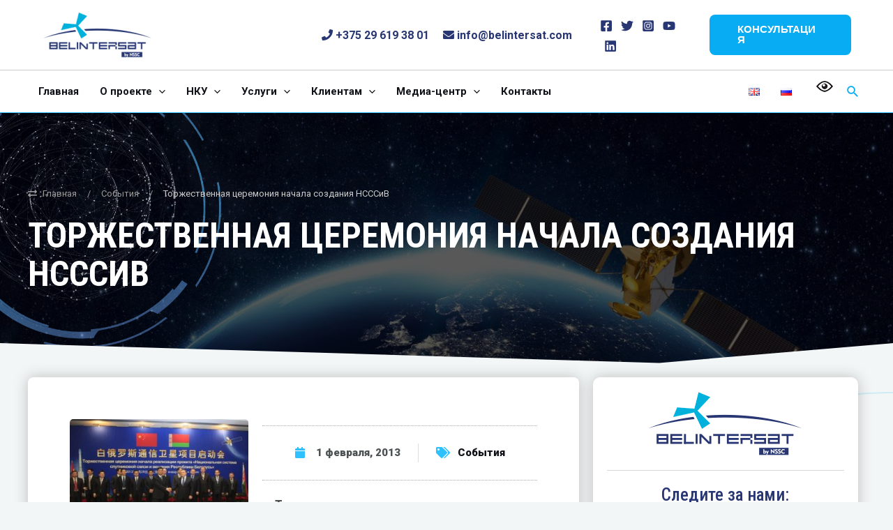

--- FILE ---
content_type: text/css
request_url: https://belintersat.by/wp-content/uploads/elementor/css/post-3781.css?ver=1714721104
body_size: 1082
content:
.elementor-3781 .elementor-element.elementor-element-adedaf5 .elementor-heading-title{color:#283773;font-size:20px;}.elementor-3781 .elementor-element.elementor-element-adedaf5 > .elementor-widget-container{padding:0px 0px 0px 0px;}.elementor-3781 .elementor-element.elementor-element-6168c5c{--divider-border-style:solid;--divider-color:var( --e-global-color-astglobalcolor0 );--divider-border-width:2px;}.elementor-3781 .elementor-element.elementor-element-6168c5c .elementor-divider-separator{width:15%;margin:0 auto;margin-left:0;}.elementor-3781 .elementor-element.elementor-element-6168c5c .elementor-divider{text-align:left;padding-block-start:6px;padding-block-end:6px;}.elementor-3781 .elementor-element.elementor-element-6168c5c > .elementor-widget-container{padding:0px 0px 00px 0px;}.elementor-3781 .elementor-element.elementor-element-6f6c6fc .elementor-icon-list-items:not(.elementor-inline-items) .elementor-icon-list-item:not(:last-child){padding-bottom:calc(15px/2);}.elementor-3781 .elementor-element.elementor-element-6f6c6fc .elementor-icon-list-items:not(.elementor-inline-items) .elementor-icon-list-item:not(:first-child){margin-top:calc(15px/2);}.elementor-3781 .elementor-element.elementor-element-6f6c6fc .elementor-icon-list-items.elementor-inline-items .elementor-icon-list-item{margin-right:calc(15px/2);margin-left:calc(15px/2);}.elementor-3781 .elementor-element.elementor-element-6f6c6fc .elementor-icon-list-items.elementor-inline-items{margin-right:calc(-15px/2);margin-left:calc(-15px/2);}body.rtl .elementor-3781 .elementor-element.elementor-element-6f6c6fc .elementor-icon-list-items.elementor-inline-items .elementor-icon-list-item:after{left:calc(-15px/2);}body:not(.rtl) .elementor-3781 .elementor-element.elementor-element-6f6c6fc .elementor-icon-list-items.elementor-inline-items .elementor-icon-list-item:after{right:calc(-15px/2);}.elementor-3781 .elementor-element.elementor-element-6f6c6fc .elementor-icon-list-icon i{transition:color 0.3s;}.elementor-3781 .elementor-element.elementor-element-6f6c6fc .elementor-icon-list-icon svg{transition:fill 0.3s;}.elementor-3781 .elementor-element.elementor-element-6f6c6fc{--e-icon-list-icon-size:16px;--e-icon-list-icon-align:right;--e-icon-list-icon-margin:0 0 0 calc(var(--e-icon-list-icon-size, 1em) * 0.25);--icon-vertical-offset:0px;}.elementor-3781 .elementor-element.elementor-element-6f6c6fc .elementor-icon-list-icon{padding-right:5px;}.elementor-3781 .elementor-element.elementor-element-6f6c6fc .elementor-icon-list-item > .elementor-icon-list-text, .elementor-3781 .elementor-element.elementor-element-6f6c6fc .elementor-icon-list-item > a{font-size:15px;}.elementor-3781 .elementor-element.elementor-element-6f6c6fc .elementor-icon-list-text{transition:color 0.3s;}.elementor-3781 .elementor-element.elementor-element-d7261ff > .elementor-element-populated{margin:0px 0px 0px 0px;--e-column-margin-right:0px;--e-column-margin-left:0px;padding:0px 0px 0px 0px;}.elementor-3781 .elementor-element.elementor-element-230e328 .elementor-heading-title{color:#283773;font-size:20px;}.elementor-3781 .elementor-element.elementor-element-230e328 > .elementor-widget-container{padding:0px 0px 0px 0px;}.elementor-3781 .elementor-element.elementor-element-b282808{--divider-border-style:solid;--divider-color:var( --e-global-color-astglobalcolor0 );--divider-border-width:2px;}.elementor-3781 .elementor-element.elementor-element-b282808 .elementor-divider-separator{width:15%;margin:0 auto;margin-left:0;}.elementor-3781 .elementor-element.elementor-element-b282808 .elementor-divider{text-align:left;padding-block-start:6px;padding-block-end:6px;}.elementor-3781 .elementor-element.elementor-element-b282808 > .elementor-widget-container{padding:0px 0px 00px 0px;}.elementor-3781 .elementor-element.elementor-element-23bc9b6 .elementor-icon-list-items:not(.elementor-inline-items) .elementor-icon-list-item:not(:last-child){padding-bottom:calc(15px/2);}.elementor-3781 .elementor-element.elementor-element-23bc9b6 .elementor-icon-list-items:not(.elementor-inline-items) .elementor-icon-list-item:not(:first-child){margin-top:calc(15px/2);}.elementor-3781 .elementor-element.elementor-element-23bc9b6 .elementor-icon-list-items.elementor-inline-items .elementor-icon-list-item{margin-right:calc(15px/2);margin-left:calc(15px/2);}.elementor-3781 .elementor-element.elementor-element-23bc9b6 .elementor-icon-list-items.elementor-inline-items{margin-right:calc(-15px/2);margin-left:calc(-15px/2);}body.rtl .elementor-3781 .elementor-element.elementor-element-23bc9b6 .elementor-icon-list-items.elementor-inline-items .elementor-icon-list-item:after{left:calc(-15px/2);}body:not(.rtl) .elementor-3781 .elementor-element.elementor-element-23bc9b6 .elementor-icon-list-items.elementor-inline-items .elementor-icon-list-item:after{right:calc(-15px/2);}.elementor-3781 .elementor-element.elementor-element-23bc9b6 .elementor-icon-list-icon i{transition:color 0.3s;}.elementor-3781 .elementor-element.elementor-element-23bc9b6 .elementor-icon-list-icon svg{transition:fill 0.3s;}.elementor-3781 .elementor-element.elementor-element-23bc9b6{--e-icon-list-icon-size:16px;--e-icon-list-icon-align:right;--e-icon-list-icon-margin:0 0 0 calc(var(--e-icon-list-icon-size, 1em) * 0.25);--icon-vertical-offset:0px;}.elementor-3781 .elementor-element.elementor-element-23bc9b6 .elementor-icon-list-icon{padding-right:5px;}.elementor-3781 .elementor-element.elementor-element-23bc9b6 .elementor-icon-list-item > .elementor-icon-list-text, .elementor-3781 .elementor-element.elementor-element-23bc9b6 .elementor-icon-list-item > a{font-size:15px;}.elementor-3781 .elementor-element.elementor-element-23bc9b6 .elementor-icon-list-text{transition:color 0.3s;}.elementor-3781 .elementor-element.elementor-element-124799d .elementor-heading-title{color:#283773;font-size:20px;}.elementor-3781 .elementor-element.elementor-element-124799d > .elementor-widget-container{padding:0px 0px 0px 0px;}.elementor-3781 .elementor-element.elementor-element-e734ccf{--divider-border-style:solid;--divider-color:var( --e-global-color-astglobalcolor0 );--divider-border-width:2px;}.elementor-3781 .elementor-element.elementor-element-e734ccf .elementor-divider-separator{width:15%;margin:0 auto;margin-left:0;}.elementor-3781 .elementor-element.elementor-element-e734ccf .elementor-divider{text-align:left;padding-block-start:6px;padding-block-end:6px;}.elementor-3781 .elementor-element.elementor-element-e734ccf > .elementor-widget-container{padding:0px 0px 00px 0px;}.elementor-3781 .elementor-element.elementor-element-306f898 .elementor-icon-list-items:not(.elementor-inline-items) .elementor-icon-list-item:not(:last-child){padding-bottom:calc(15px/2);}.elementor-3781 .elementor-element.elementor-element-306f898 .elementor-icon-list-items:not(.elementor-inline-items) .elementor-icon-list-item:not(:first-child){margin-top:calc(15px/2);}.elementor-3781 .elementor-element.elementor-element-306f898 .elementor-icon-list-items.elementor-inline-items .elementor-icon-list-item{margin-right:calc(15px/2);margin-left:calc(15px/2);}.elementor-3781 .elementor-element.elementor-element-306f898 .elementor-icon-list-items.elementor-inline-items{margin-right:calc(-15px/2);margin-left:calc(-15px/2);}body.rtl .elementor-3781 .elementor-element.elementor-element-306f898 .elementor-icon-list-items.elementor-inline-items .elementor-icon-list-item:after{left:calc(-15px/2);}body:not(.rtl) .elementor-3781 .elementor-element.elementor-element-306f898 .elementor-icon-list-items.elementor-inline-items .elementor-icon-list-item:after{right:calc(-15px/2);}.elementor-3781 .elementor-element.elementor-element-306f898 .elementor-icon-list-icon i{transition:color 0.3s;}.elementor-3781 .elementor-element.elementor-element-306f898 .elementor-icon-list-icon svg{transition:fill 0.3s;}.elementor-3781 .elementor-element.elementor-element-306f898{--e-icon-list-icon-size:16px;--e-icon-list-icon-align:right;--e-icon-list-icon-margin:0 0 0 calc(var(--e-icon-list-icon-size, 1em) * 0.25);--icon-vertical-offset:0px;}.elementor-3781 .elementor-element.elementor-element-306f898 .elementor-icon-list-icon{padding-right:5px;}.elementor-3781 .elementor-element.elementor-element-306f898 .elementor-icon-list-item > .elementor-icon-list-text, .elementor-3781 .elementor-element.elementor-element-306f898 .elementor-icon-list-item > a{font-size:15px;}.elementor-3781 .elementor-element.elementor-element-306f898 .elementor-icon-list-text{transition:color 0.3s;}@media(max-width:1024px){.elementor-3781 .elementor-element.elementor-element-adedaf5 > .elementor-widget-container{padding:0px 0px 8px 0px;}.elementor-3781 .elementor-element.elementor-element-6168c5c > .elementor-widget-container{padding:0px 0px 0px 0px;}.elementor-3781 .elementor-element.elementor-element-6f6c6fc .elementor-icon-list-items:not(.elementor-inline-items) .elementor-icon-list-item:not(:last-child){padding-bottom:calc(20px/2);}.elementor-3781 .elementor-element.elementor-element-6f6c6fc .elementor-icon-list-items:not(.elementor-inline-items) .elementor-icon-list-item:not(:first-child){margin-top:calc(20px/2);}.elementor-3781 .elementor-element.elementor-element-6f6c6fc .elementor-icon-list-items.elementor-inline-items .elementor-icon-list-item{margin-right:calc(20px/2);margin-left:calc(20px/2);}.elementor-3781 .elementor-element.elementor-element-6f6c6fc .elementor-icon-list-items.elementor-inline-items{margin-right:calc(-20px/2);margin-left:calc(-20px/2);}body.rtl .elementor-3781 .elementor-element.elementor-element-6f6c6fc .elementor-icon-list-items.elementor-inline-items .elementor-icon-list-item:after{left:calc(-20px/2);}body:not(.rtl) .elementor-3781 .elementor-element.elementor-element-6f6c6fc .elementor-icon-list-items.elementor-inline-items .elementor-icon-list-item:after{right:calc(-20px/2);}.elementor-3781 .elementor-element.elementor-element-6f6c6fc > .elementor-widget-container{margin:0px 0px 0px 0px;}.elementor-3781 .elementor-element.elementor-element-230e328 > .elementor-widget-container{padding:0px 0px 8px 0px;}.elementor-3781 .elementor-element.elementor-element-b282808 > .elementor-widget-container{padding:0px 0px 0px 0px;}.elementor-3781 .elementor-element.elementor-element-23bc9b6 .elementor-icon-list-items:not(.elementor-inline-items) .elementor-icon-list-item:not(:last-child){padding-bottom:calc(20px/2);}.elementor-3781 .elementor-element.elementor-element-23bc9b6 .elementor-icon-list-items:not(.elementor-inline-items) .elementor-icon-list-item:not(:first-child){margin-top:calc(20px/2);}.elementor-3781 .elementor-element.elementor-element-23bc9b6 .elementor-icon-list-items.elementor-inline-items .elementor-icon-list-item{margin-right:calc(20px/2);margin-left:calc(20px/2);}.elementor-3781 .elementor-element.elementor-element-23bc9b6 .elementor-icon-list-items.elementor-inline-items{margin-right:calc(-20px/2);margin-left:calc(-20px/2);}body.rtl .elementor-3781 .elementor-element.elementor-element-23bc9b6 .elementor-icon-list-items.elementor-inline-items .elementor-icon-list-item:after{left:calc(-20px/2);}body:not(.rtl) .elementor-3781 .elementor-element.elementor-element-23bc9b6 .elementor-icon-list-items.elementor-inline-items .elementor-icon-list-item:after{right:calc(-20px/2);}.elementor-3781 .elementor-element.elementor-element-23bc9b6 > .elementor-widget-container{margin:0px 0px 0px 0px;}.elementor-3781 .elementor-element.elementor-element-124799d > .elementor-widget-container{padding:0px 0px 8px 0px;}.elementor-3781 .elementor-element.elementor-element-e734ccf > .elementor-widget-container{padding:0px 0px 0px 0px;}.elementor-3781 .elementor-element.elementor-element-306f898 .elementor-icon-list-items:not(.elementor-inline-items) .elementor-icon-list-item:not(:last-child){padding-bottom:calc(20px/2);}.elementor-3781 .elementor-element.elementor-element-306f898 .elementor-icon-list-items:not(.elementor-inline-items) .elementor-icon-list-item:not(:first-child){margin-top:calc(20px/2);}.elementor-3781 .elementor-element.elementor-element-306f898 .elementor-icon-list-items.elementor-inline-items .elementor-icon-list-item{margin-right:calc(20px/2);margin-left:calc(20px/2);}.elementor-3781 .elementor-element.elementor-element-306f898 .elementor-icon-list-items.elementor-inline-items{margin-right:calc(-20px/2);margin-left:calc(-20px/2);}body.rtl .elementor-3781 .elementor-element.elementor-element-306f898 .elementor-icon-list-items.elementor-inline-items .elementor-icon-list-item:after{left:calc(-20px/2);}body:not(.rtl) .elementor-3781 .elementor-element.elementor-element-306f898 .elementor-icon-list-items.elementor-inline-items .elementor-icon-list-item:after{right:calc(-20px/2);}.elementor-3781 .elementor-element.elementor-element-306f898 > .elementor-widget-container{margin:0px 0px 0px 0px;}}@media(max-width:767px){.elementor-3781 .elementor-element.elementor-element-6168c5c .elementor-divider-separator{width:18%;}.elementor-3781 .elementor-element.elementor-element-b282808 .elementor-divider-separator{width:18%;}.elementor-3781 .elementor-element.elementor-element-e734ccf .elementor-divider-separator{width:18%;}}

--- FILE ---
content_type: text/css
request_url: https://belintersat.by/wp-content/uploads/elementor/css/post-3868.css?ver=1714721104
body_size: 1174
content:
.elementor-3868 .elementor-element.elementor-element-2b9ab0f3.elementor-column > .elementor-widget-wrap{justify-content:flex-start;}.elementor-3868 .elementor-element.elementor-element-2b9ab0f3 > .elementor-element-populated{margin:0px 0px 0px 0px;--e-column-margin-right:0px;--e-column-margin-left:0px;padding:0px 0px 0px 0px;}.elementor-3868 .elementor-element.elementor-element-27ef8fe6 .elementor-heading-title{color:#283773;font-size:20px;}.elementor-3868 .elementor-element.elementor-element-27ef8fe6 > .elementor-widget-container{padding:0px 0px 0px 0px;}.elementor-3868 .elementor-element.elementor-element-38ea8d29{--divider-border-style:solid;--divider-color:var( --e-global-color-astglobalcolor0 );--divider-border-width:2px;}.elementor-3868 .elementor-element.elementor-element-38ea8d29 .elementor-divider-separator{width:15%;}.elementor-3868 .elementor-element.elementor-element-38ea8d29 .elementor-divider{padding-block-start:6px;padding-block-end:6px;}.elementor-3868 .elementor-element.elementor-element-413183a8 .elementor-icon-list-items:not(.elementor-inline-items) .elementor-icon-list-item:not(:last-child){padding-bottom:calc(15px/2);}.elementor-3868 .elementor-element.elementor-element-413183a8 .elementor-icon-list-items:not(.elementor-inline-items) .elementor-icon-list-item:not(:first-child){margin-top:calc(15px/2);}.elementor-3868 .elementor-element.elementor-element-413183a8 .elementor-icon-list-items.elementor-inline-items .elementor-icon-list-item{margin-right:calc(15px/2);margin-left:calc(15px/2);}.elementor-3868 .elementor-element.elementor-element-413183a8 .elementor-icon-list-items.elementor-inline-items{margin-right:calc(-15px/2);margin-left:calc(-15px/2);}body.rtl .elementor-3868 .elementor-element.elementor-element-413183a8 .elementor-icon-list-items.elementor-inline-items .elementor-icon-list-item:after{left:calc(-15px/2);}body:not(.rtl) .elementor-3868 .elementor-element.elementor-element-413183a8 .elementor-icon-list-items.elementor-inline-items .elementor-icon-list-item:after{right:calc(-15px/2);}.elementor-3868 .elementor-element.elementor-element-413183a8 .elementor-icon-list-icon i{transition:color 0.3s;}.elementor-3868 .elementor-element.elementor-element-413183a8 .elementor-icon-list-icon svg{transition:fill 0.3s;}.elementor-3868 .elementor-element.elementor-element-413183a8{--e-icon-list-icon-size:16px;--e-icon-list-icon-align:right;--e-icon-list-icon-margin:0 0 0 calc(var(--e-icon-list-icon-size, 1em) * 0.25);--icon-vertical-offset:0px;}.elementor-3868 .elementor-element.elementor-element-413183a8 .elementor-icon-list-icon{padding-right:5px;}.elementor-3868 .elementor-element.elementor-element-413183a8 .elementor-icon-list-item > .elementor-icon-list-text, .elementor-3868 .elementor-element.elementor-element-413183a8 .elementor-icon-list-item > a{font-size:15px;}.elementor-3868 .elementor-element.elementor-element-413183a8 .elementor-icon-list-text{transition:color 0.3s;}.elementor-3868 .elementor-element.elementor-element-413183a8 > .elementor-widget-container{margin:0px 0px 0px 0px;}.elementor-3868 .elementor-element.elementor-element-51a4cde.elementor-column > .elementor-widget-wrap{justify-content:flex-start;}.elementor-3868 .elementor-element.elementor-element-51a4cde > .elementor-element-populated{margin:0px 0px 0px 0px;--e-column-margin-right:0px;--e-column-margin-left:0px;padding:0px 0px 0px 0px;}.elementor-3868 .elementor-element.elementor-element-58e2b91 .elementor-heading-title{color:#283773;font-size:20px;}.elementor-3868 .elementor-element.elementor-element-58e2b91 > .elementor-widget-container{padding:0px 0px 0px 0px;}.elementor-3868 .elementor-element.elementor-element-60df26d{--divider-border-style:solid;--divider-color:var( --e-global-color-astglobalcolor0 );--divider-border-width:2px;}.elementor-3868 .elementor-element.elementor-element-60df26d .elementor-divider-separator{width:15%;}.elementor-3868 .elementor-element.elementor-element-60df26d .elementor-divider{padding-block-start:6px;padding-block-end:6px;}.elementor-3868 .elementor-element.elementor-element-075e067 .elementor-icon-list-items:not(.elementor-inline-items) .elementor-icon-list-item:not(:last-child){padding-bottom:calc(15px/2);}.elementor-3868 .elementor-element.elementor-element-075e067 .elementor-icon-list-items:not(.elementor-inline-items) .elementor-icon-list-item:not(:first-child){margin-top:calc(15px/2);}.elementor-3868 .elementor-element.elementor-element-075e067 .elementor-icon-list-items.elementor-inline-items .elementor-icon-list-item{margin-right:calc(15px/2);margin-left:calc(15px/2);}.elementor-3868 .elementor-element.elementor-element-075e067 .elementor-icon-list-items.elementor-inline-items{margin-right:calc(-15px/2);margin-left:calc(-15px/2);}body.rtl .elementor-3868 .elementor-element.elementor-element-075e067 .elementor-icon-list-items.elementor-inline-items .elementor-icon-list-item:after{left:calc(-15px/2);}body:not(.rtl) .elementor-3868 .elementor-element.elementor-element-075e067 .elementor-icon-list-items.elementor-inline-items .elementor-icon-list-item:after{right:calc(-15px/2);}.elementor-3868 .elementor-element.elementor-element-075e067 .elementor-icon-list-icon i{transition:color 0.3s;}.elementor-3868 .elementor-element.elementor-element-075e067 .elementor-icon-list-icon svg{transition:fill 0.3s;}.elementor-3868 .elementor-element.elementor-element-075e067{--e-icon-list-icon-size:16px;--e-icon-list-icon-align:right;--e-icon-list-icon-margin:0 0 0 calc(var(--e-icon-list-icon-size, 1em) * 0.25);--icon-vertical-offset:0px;}.elementor-3868 .elementor-element.elementor-element-075e067 .elementor-icon-list-icon{padding-right:5px;}.elementor-3868 .elementor-element.elementor-element-075e067 .elementor-icon-list-item > .elementor-icon-list-text, .elementor-3868 .elementor-element.elementor-element-075e067 .elementor-icon-list-item > a{font-size:15px;}.elementor-3868 .elementor-element.elementor-element-075e067 .elementor-icon-list-text{transition:color 0.3s;}.elementor-3868 .elementor-element.elementor-element-075e067 > .elementor-widget-container{margin:0px 0px 0px 0px;}.elementor-bc-flex-widget .elementor-3868 .elementor-element.elementor-element-6ac62d0.elementor-column .elementor-widget-wrap{align-items:center;}.elementor-3868 .elementor-element.elementor-element-6ac62d0.elementor-column.elementor-element[data-element_type="column"] > .elementor-widget-wrap.elementor-element-populated{align-content:center;align-items:center;}.elementor-3868 .elementor-element.elementor-element-6ac62d0 > .elementor-element-populated{margin:0px 0px 0px 0px;--e-column-margin-right:0px;--e-column-margin-left:0px;padding:0px 0px 0px 0px;}.elementor-3868 .elementor-element.elementor-element-5e6749d .elementor-button{font-size:20px;font-weight:700;background-color:transparent;background-image:linear-gradient(180deg, #283773 0%, var( --e-global-color-primary ) 100%);padding:30px 30px 30px 30px;}.elementor-3868 .elementor-element.elementor-element-5e6749d .elementor-button:hover, .elementor-3868 .elementor-element.elementor-element-5e6749d .elementor-button:focus{color:#FFFFFF;}.elementor-3868 .elementor-element.elementor-element-5e6749d .elementor-button:hover svg, .elementor-3868 .elementor-element.elementor-element-5e6749d .elementor-button:focus svg{fill:#FFFFFF;}.elementor-3868 .elementor-element.elementor-element-5e6749d{width:100%;max-width:100%;}.elementor-3868 .elementor-element.elementor-element-7ca7fd0 .elementor-button{font-size:20px;font-weight:700;background-color:transparent;background-image:linear-gradient(180deg, #283773 0%, var( --e-global-color-primary ) 100%);padding:30px 30px 30px 30px;}.elementor-3868 .elementor-element.elementor-element-7ca7fd0 .elementor-button:hover, .elementor-3868 .elementor-element.elementor-element-7ca7fd0 .elementor-button:focus{color:#FFFFFF;}.elementor-3868 .elementor-element.elementor-element-7ca7fd0 .elementor-button:hover svg, .elementor-3868 .elementor-element.elementor-element-7ca7fd0 .elementor-button:focus svg{fill:#FFFFFF;}.elementor-3868 .elementor-element.elementor-element-7ca7fd0{width:100%;max-width:100%;}@media(max-width:1024px){.elementor-3868 .elementor-element.elementor-element-27ef8fe6 > .elementor-widget-container{padding:0px 0px 8px 0px;}.elementor-3868 .elementor-element.elementor-element-38ea8d29 > .elementor-widget-container{padding:0px 0px 0px 0px;}.elementor-3868 .elementor-element.elementor-element-413183a8 .elementor-icon-list-items:not(.elementor-inline-items) .elementor-icon-list-item:not(:last-child){padding-bottom:calc(20px/2);}.elementor-3868 .elementor-element.elementor-element-413183a8 .elementor-icon-list-items:not(.elementor-inline-items) .elementor-icon-list-item:not(:first-child){margin-top:calc(20px/2);}.elementor-3868 .elementor-element.elementor-element-413183a8 .elementor-icon-list-items.elementor-inline-items .elementor-icon-list-item{margin-right:calc(20px/2);margin-left:calc(20px/2);}.elementor-3868 .elementor-element.elementor-element-413183a8 .elementor-icon-list-items.elementor-inline-items{margin-right:calc(-20px/2);margin-left:calc(-20px/2);}body.rtl .elementor-3868 .elementor-element.elementor-element-413183a8 .elementor-icon-list-items.elementor-inline-items .elementor-icon-list-item:after{left:calc(-20px/2);}body:not(.rtl) .elementor-3868 .elementor-element.elementor-element-413183a8 .elementor-icon-list-items.elementor-inline-items .elementor-icon-list-item:after{right:calc(-20px/2);}.elementor-3868 .elementor-element.elementor-element-413183a8 > .elementor-widget-container{margin:0px 0px 0px 0px;}.elementor-3868 .elementor-element.elementor-element-58e2b91 > .elementor-widget-container{padding:0px 0px 8px 0px;}.elementor-3868 .elementor-element.elementor-element-60df26d > .elementor-widget-container{padding:0px 0px 0px 0px;}.elementor-3868 .elementor-element.elementor-element-075e067 .elementor-icon-list-items:not(.elementor-inline-items) .elementor-icon-list-item:not(:last-child){padding-bottom:calc(20px/2);}.elementor-3868 .elementor-element.elementor-element-075e067 .elementor-icon-list-items:not(.elementor-inline-items) .elementor-icon-list-item:not(:first-child){margin-top:calc(20px/2);}.elementor-3868 .elementor-element.elementor-element-075e067 .elementor-icon-list-items.elementor-inline-items .elementor-icon-list-item{margin-right:calc(20px/2);margin-left:calc(20px/2);}.elementor-3868 .elementor-element.elementor-element-075e067 .elementor-icon-list-items.elementor-inline-items{margin-right:calc(-20px/2);margin-left:calc(-20px/2);}body.rtl .elementor-3868 .elementor-element.elementor-element-075e067 .elementor-icon-list-items.elementor-inline-items .elementor-icon-list-item:after{left:calc(-20px/2);}body:not(.rtl) .elementor-3868 .elementor-element.elementor-element-075e067 .elementor-icon-list-items.elementor-inline-items .elementor-icon-list-item:after{right:calc(-20px/2);}.elementor-3868 .elementor-element.elementor-element-075e067 > .elementor-widget-container{margin:0px 0px 0px 0px;}}@media(max-width:767px){.elementor-3868 .elementor-element.elementor-element-38ea8d29 .elementor-divider-separator{width:18%;}.elementor-3868 .elementor-element.elementor-element-60df26d .elementor-divider-separator{width:18%;}}

--- FILE ---
content_type: text/css
request_url: https://belintersat.by/wp-content/uploads/elementor/css/post-3849.css?ver=1714721104
body_size: 935
content:
.elementor-3849 .elementor-element.elementor-element-b3fb70c > .elementor-element-populated{margin:0px 0px 0px 0px;--e-column-margin-right:0px;--e-column-margin-left:0px;padding:0px 0px 0px 0px;}.elementor-3849 .elementor-element.elementor-element-6f8afdef .elementor-heading-title{color:#283773;font-size:20px;}.elementor-3849 .elementor-element.elementor-element-6f8afdef > .elementor-widget-container{padding:0px 0px 0px 0px;}.elementor-3849 .elementor-element.elementor-element-53c22904{--divider-border-style:solid;--divider-color:var( --e-global-color-astglobalcolor0 );--divider-border-width:2px;}.elementor-3849 .elementor-element.elementor-element-53c22904 .elementor-divider-separator{width:15%;margin:0 auto;margin-left:0;}.elementor-3849 .elementor-element.elementor-element-53c22904 .elementor-divider{text-align:left;padding-block-start:6px;padding-block-end:6px;}.elementor-3849 .elementor-element.elementor-element-53c22904 > .elementor-widget-container{padding:0px 0px 00px 0px;}.elementor-3849 .elementor-element.elementor-element-5a9e4a66 .elementor-icon-list-items:not(.elementor-inline-items) .elementor-icon-list-item:not(:last-child){padding-bottom:calc(15px/2);}.elementor-3849 .elementor-element.elementor-element-5a9e4a66 .elementor-icon-list-items:not(.elementor-inline-items) .elementor-icon-list-item:not(:first-child){margin-top:calc(15px/2);}.elementor-3849 .elementor-element.elementor-element-5a9e4a66 .elementor-icon-list-items.elementor-inline-items .elementor-icon-list-item{margin-right:calc(15px/2);margin-left:calc(15px/2);}.elementor-3849 .elementor-element.elementor-element-5a9e4a66 .elementor-icon-list-items.elementor-inline-items{margin-right:calc(-15px/2);margin-left:calc(-15px/2);}body.rtl .elementor-3849 .elementor-element.elementor-element-5a9e4a66 .elementor-icon-list-items.elementor-inline-items .elementor-icon-list-item:after{left:calc(-15px/2);}body:not(.rtl) .elementor-3849 .elementor-element.elementor-element-5a9e4a66 .elementor-icon-list-items.elementor-inline-items .elementor-icon-list-item:after{right:calc(-15px/2);}.elementor-3849 .elementor-element.elementor-element-5a9e4a66 .elementor-icon-list-icon i{transition:color 0.3s;}.elementor-3849 .elementor-element.elementor-element-5a9e4a66 .elementor-icon-list-icon svg{transition:fill 0.3s;}.elementor-3849 .elementor-element.elementor-element-5a9e4a66{--e-icon-list-icon-size:16px;--e-icon-list-icon-align:right;--e-icon-list-icon-margin:0 0 0 calc(var(--e-icon-list-icon-size, 1em) * 0.25);--icon-vertical-offset:0px;}.elementor-3849 .elementor-element.elementor-element-5a9e4a66 .elementor-icon-list-icon{padding-right:5px;}.elementor-3849 .elementor-element.elementor-element-5a9e4a66 .elementor-icon-list-item > .elementor-icon-list-text, .elementor-3849 .elementor-element.elementor-element-5a9e4a66 .elementor-icon-list-item > a{font-size:15px;}.elementor-3849 .elementor-element.elementor-element-5a9e4a66 .elementor-icon-list-text{transition:color 0.3s;}.elementor-3849 .elementor-element.elementor-element-5a9e4a66 > .elementor-widget-container{margin:20px 0px 0px 0px;}.elementor-bc-flex-widget .elementor-3849 .elementor-element.elementor-element-1b87edd.elementor-column .elementor-widget-wrap{align-items:center;}.elementor-3849 .elementor-element.elementor-element-1b87edd.elementor-column.elementor-element[data-element_type="column"] > .elementor-widget-wrap.elementor-element-populated{align-content:center;align-items:center;}.elementor-3849 .elementor-element.elementor-element-1b87edd > .elementor-element-populated{padding:0px 70px 0px 0px;}.elementor-3849 .elementor-element.elementor-element-feb6bc0 .bdt-list-grid{grid-template-columns:repeat(2, 1fr);}.elementor-3849 .elementor-element.elementor-element-feb6bc0 .bdt-post-list .list-part .bdt-post-list-thumbnail img{width:120px;height:auto;border-radius:5px 5px 5px 5px;overflow:hidden;transition-duration:0.3s;}.elementor-3849 .elementor-element.elementor-element-feb6bc0 .bdt-post-list .list-part .bdt-post-list-thumbnail:hover img{opacity:0.5;}@media(min-width:768px){.elementor-3849 .elementor-element.elementor-element-b3fb70c{width:25%;}.elementor-3849 .elementor-element.elementor-element-1b87edd{width:75%;}}@media(max-width:1024px){.elementor-3849 .elementor-element.elementor-element-6f8afdef > .elementor-widget-container{padding:0px 0px 8px 0px;}.elementor-3849 .elementor-element.elementor-element-53c22904 > .elementor-widget-container{padding:0px 0px 0px 0px;}.elementor-3849 .elementor-element.elementor-element-5a9e4a66 .elementor-icon-list-items:not(.elementor-inline-items) .elementor-icon-list-item:not(:last-child){padding-bottom:calc(20px/2);}.elementor-3849 .elementor-element.elementor-element-5a9e4a66 .elementor-icon-list-items:not(.elementor-inline-items) .elementor-icon-list-item:not(:first-child){margin-top:calc(20px/2);}.elementor-3849 .elementor-element.elementor-element-5a9e4a66 .elementor-icon-list-items.elementor-inline-items .elementor-icon-list-item{margin-right:calc(20px/2);margin-left:calc(20px/2);}.elementor-3849 .elementor-element.elementor-element-5a9e4a66 .elementor-icon-list-items.elementor-inline-items{margin-right:calc(-20px/2);margin-left:calc(-20px/2);}body.rtl .elementor-3849 .elementor-element.elementor-element-5a9e4a66 .elementor-icon-list-items.elementor-inline-items .elementor-icon-list-item:after{left:calc(-20px/2);}body:not(.rtl) .elementor-3849 .elementor-element.elementor-element-5a9e4a66 .elementor-icon-list-items.elementor-inline-items .elementor-icon-list-item:after{right:calc(-20px/2);}.elementor-3849 .elementor-element.elementor-element-5a9e4a66 > .elementor-widget-container{margin:0px 0px 0px 0px;}}@media(max-width:767px){.elementor-3849 .elementor-element.elementor-element-53c22904 .elementor-divider-separator{width:18%;}}

--- FILE ---
content_type: text/css
request_url: https://belintersat.by/wp-content/uploads/elementor/css/post-1154.css?ver=1760080458
body_size: 2754
content:
.elementor-1154 .elementor-element.elementor-element-60yjavb{padding:0px 40px 0px 40px;z-index:1;}.elementor-1154 .elementor-element.elementor-element-a4d56a0.elementor-column > .elementor-widget-wrap{justify-content:space-between;}.elementor-1154 .elementor-element.elementor-element-a4d56a0:not(.elementor-motion-effects-element-type-background) > .elementor-widget-wrap, .elementor-1154 .elementor-element.elementor-element-a4d56a0 > .elementor-widget-wrap > .elementor-motion-effects-container > .elementor-motion-effects-layer{background-color:var( --e-global-color-astglobalcolor5 );background-image:url("https://belintersat.by/wp-content/uploads/2022/06/bg-white1.jpg");background-repeat:no-repeat;background-size:cover;}.elementor-1154 .elementor-element.elementor-element-a4d56a0 > .elementor-element-populated >  .elementor-background-overlay{background-image:url("https://belintersat.by/wp-content/uploads/2022/07/cercle-right.png");background-position:center right;background-repeat:no-repeat;background-size:auto;opacity:0.3;}.elementor-1154 .elementor-element.elementor-element-a4d56a0 > .elementor-element-populated{border-style:solid;border-width:2px 2px 2px 2px;border-color:var( --e-global-color-astglobalcolor0 );transition:background 0.3s, border 0.3s, border-radius 0.3s, box-shadow 0.3s;margin:0px 0px -170px 0px;--e-column-margin-right:0px;--e-column-margin-left:0px;padding:20px 0px 20px 65px;}.elementor-1154 .elementor-element.elementor-element-a4d56a0 > .elementor-element-populated, .elementor-1154 .elementor-element.elementor-element-a4d56a0 > .elementor-element-populated > .elementor-background-overlay, .elementor-1154 .elementor-element.elementor-element-a4d56a0 > .elementor-background-slideshow{border-radius:16px 16px 16px 16px;}.elementor-1154 .elementor-element.elementor-element-a4d56a0 > .elementor-element-populated > .elementor-background-overlay{transition:background 0.3s, border-radius 0.3s, opacity 0.3s;}.elementor-1154 .elementor-element.elementor-element-a4d56a0{z-index:99;}.elementor-bc-flex-widget .elementor-1154 .elementor-element.elementor-element-3a64c68.elementor-column .elementor-widget-wrap{align-items:center;}.elementor-1154 .elementor-element.elementor-element-3a64c68.elementor-column.elementor-element[data-element_type="column"] > .elementor-widget-wrap.elementor-element-populated{align-content:center;align-items:center;}.elementor-1154 .elementor-element.elementor-element-eefdb27{text-align:left;}.elementor-1154 .elementor-element.elementor-element-eefdb27 .elementor-heading-title{color:#4F4F4F;}.elementor-1154 .elementor-element.elementor-element-410f14e0{text-align:left;color:#4F4F4F;}.elementor-1154 .elementor-element.elementor-element-3a80e374 .elementor-button{font-family:"Poppins", Sans-serif;font-size:15px;font-weight:600;text-transform:uppercase;fill:#FFFFFF;color:#FFFFFF;background-color:#2FC1FF;}.elementor-1154 .elementor-element.elementor-element-3a80e374 .elementor-button:hover, .elementor-1154 .elementor-element.elementor-element-3a80e374 .elementor-button:focus{background-color:#283773;}.elementor-1154 .elementor-element.elementor-element-6363649.elementor-column > .elementor-widget-wrap{justify-content:center;}.elementor-1154 .elementor-element.elementor-element-297d5c9{text-align:center;width:auto;max-width:auto;}.elementor-1154 .elementor-element.elementor-element-240c8430:not(.elementor-motion-effects-element-type-background), .elementor-1154 .elementor-element.elementor-element-240c8430 > .elementor-motion-effects-container > .elementor-motion-effects-layer{background-image:url("https://belintersat.by/wp-content/uploads/2022/06/bg-01-free-img.jpg");background-position:center center;background-repeat:no-repeat;background-size:cover;}.elementor-1154 .elementor-element.elementor-element-240c8430 > .elementor-background-overlay{background-color:transparent;background-image:linear-gradient(360deg, #ABABABE6 0%, #009AC6D4 100%);opacity:0.96;transition:background 0.3s, border-radius 0.3s, opacity 0.3s;}.elementor-1154 .elementor-element.elementor-element-240c8430{border-style:solid;border-width:2px 0px 0px 0px;border-color:var( --e-global-color-astglobalcolor0 );transition:background 0.3s, border 0.3s, border-radius 0.3s, box-shadow 0.3s;padding:170px 0px 20px 0px;}.elementor-1154 .elementor-element.elementor-element-6631f740{margin-top:10px;margin-bottom:0px;padding:30px 0px 0px 0px;}.elementor-1154 .elementor-element.elementor-element-30546145{text-align:left;}.elementor-1154 .elementor-element.elementor-element-30546145 img{width:200px;}.elementor-1154 .elementor-element.elementor-element-36a847ec .elementor-heading-title{color:rgba(255, 255, 255, 0.7803921568627451);font-size:17px;font-weight:500;text-transform:uppercase;line-height:22px;}.elementor-1154 .elementor-element.elementor-element-65c32f7e{text-align:left;color:#FFFFFF;line-height:20px;}.elementor-1154 .elementor-element.elementor-element-65c32f7e > .elementor-widget-container{padding:0px 0px 0px 0px;}.elementor-1154 .elementor-element.elementor-element-f41ad20 .elementor-repeater-item-b72f587.elementor-social-icon{background-color:rgba(255, 255, 255, 0);}.elementor-1154 .elementor-element.elementor-element-f41ad20 .elementor-repeater-item-34536da.elementor-social-icon{background-color:rgba(2, 1, 1, 0);}.elementor-1154 .elementor-element.elementor-element-f41ad20 .elementor-repeater-item-34536da.elementor-social-icon i{color:#FFFFFF;}.elementor-1154 .elementor-element.elementor-element-f41ad20 .elementor-repeater-item-34536da.elementor-social-icon svg{fill:#FFFFFF;}.elementor-1154 .elementor-element.elementor-element-f41ad20 .elementor-repeater-item-e87e6bd.elementor-social-icon{background-color:rgba(2, 1, 1, 0);}.elementor-1154 .elementor-element.elementor-element-f41ad20 .elementor-repeater-item-e87e6bd.elementor-social-icon i{color:#FFFFFF;}.elementor-1154 .elementor-element.elementor-element-f41ad20 .elementor-repeater-item-e87e6bd.elementor-social-icon svg{fill:#FFFFFF;}.elementor-1154 .elementor-element.elementor-element-f41ad20 .elementor-repeater-item-6a0651d.elementor-social-icon{background-color:rgba(2, 1, 1, 0);}.elementor-1154 .elementor-element.elementor-element-f41ad20 .elementor-repeater-item-755292e.elementor-social-icon{background-color:rgba(2, 1, 1, 0);}.elementor-1154 .elementor-element.elementor-element-f41ad20{--grid-template-columns:repeat(0, auto);--icon-size:22px;--grid-column-gap:5px;--grid-row-gap:0px;}.elementor-1154 .elementor-element.elementor-element-f41ad20 .elementor-widget-container{text-align:left;}.elementor-1154 .elementor-element.elementor-element-14360eb6 > .elementor-element-populated{margin:0px 0px 0px 50px;--e-column-margin-right:0px;--e-column-margin-left:50px;}.elementor-1154 .elementor-element.elementor-element-6389821 .elementor-heading-title{color:rgba(255, 255, 255, 0.7803921568627451);font-family:"Poppins", Sans-serif;font-size:24px;font-weight:600;text-transform:uppercase;}.elementor-1154 .elementor-element.elementor-element-311a01b5 .elementor-icon-list-items:not(.elementor-inline-items) .elementor-icon-list-item:not(:last-child){padding-bottom:calc(21px/2);}.elementor-1154 .elementor-element.elementor-element-311a01b5 .elementor-icon-list-items:not(.elementor-inline-items) .elementor-icon-list-item:not(:first-child){margin-top:calc(21px/2);}.elementor-1154 .elementor-element.elementor-element-311a01b5 .elementor-icon-list-items.elementor-inline-items .elementor-icon-list-item{margin-right:calc(21px/2);margin-left:calc(21px/2);}.elementor-1154 .elementor-element.elementor-element-311a01b5 .elementor-icon-list-items.elementor-inline-items{margin-right:calc(-21px/2);margin-left:calc(-21px/2);}body.rtl .elementor-1154 .elementor-element.elementor-element-311a01b5 .elementor-icon-list-items.elementor-inline-items .elementor-icon-list-item:after{left:calc(-21px/2);}body:not(.rtl) .elementor-1154 .elementor-element.elementor-element-311a01b5 .elementor-icon-list-items.elementor-inline-items .elementor-icon-list-item:after{right:calc(-21px/2);}.elementor-1154 .elementor-element.elementor-element-311a01b5 .elementor-icon-list-icon i{color:#2a3c74;transition:color 0.3s;}.elementor-1154 .elementor-element.elementor-element-311a01b5 .elementor-icon-list-icon svg{fill:#2a3c74;transition:fill 0.3s;}.elementor-1154 .elementor-element.elementor-element-311a01b5{--e-icon-list-icon-size:18px;--icon-vertical-offset:0px;}.elementor-1154 .elementor-element.elementor-element-311a01b5 .elementor-icon-list-icon{padding-right:19px;}.elementor-1154 .elementor-element.elementor-element-311a01b5 .elementor-icon-list-item > .elementor-icon-list-text, .elementor-1154 .elementor-element.elementor-element-311a01b5 .elementor-icon-list-item > a{font-weight:400;}.elementor-1154 .elementor-element.elementor-element-311a01b5 .elementor-icon-list-text{color:#FFFFFF;transition:color 0.3s;}.elementor-1154 .elementor-element.elementor-element-311a01b5 > .elementor-widget-container{margin:0px 0px 0px 0px;}.elementor-1154 .elementor-element.elementor-element-45ca9de{border-style:solid;border-width:1px 0px 0px 0px;border-color:#FFFFFF40;transition:background 0.3s, border 0.3s, border-radius 0.3s, box-shadow 0.3s;margin-top:0px;margin-bottom:0px;padding:30px 0px 0px 0px;}.elementor-1154 .elementor-element.elementor-element-45ca9de > .elementor-background-overlay{transition:background 0.3s, border-radius 0.3s, opacity 0.3s;}.elementor-1154 .elementor-element.elementor-element-06e0d05 .elementor-heading-title{color:rgba(255, 255, 255, 0.7803921568627451);font-family:"Poppins", Sans-serif;font-size:24px;font-weight:600;text-transform:uppercase;}.elementor-1154 .elementor-element.elementor-element-1f56054 .elementor-icon-list-items:not(.elementor-inline-items) .elementor-icon-list-item:not(:last-child){padding-bottom:calc(5px/2);}.elementor-1154 .elementor-element.elementor-element-1f56054 .elementor-icon-list-items:not(.elementor-inline-items) .elementor-icon-list-item:not(:first-child){margin-top:calc(5px/2);}.elementor-1154 .elementor-element.elementor-element-1f56054 .elementor-icon-list-items.elementor-inline-items .elementor-icon-list-item{margin-right:calc(5px/2);margin-left:calc(5px/2);}.elementor-1154 .elementor-element.elementor-element-1f56054 .elementor-icon-list-items.elementor-inline-items{margin-right:calc(-5px/2);margin-left:calc(-5px/2);}body.rtl .elementor-1154 .elementor-element.elementor-element-1f56054 .elementor-icon-list-items.elementor-inline-items .elementor-icon-list-item:after{left:calc(-5px/2);}body:not(.rtl) .elementor-1154 .elementor-element.elementor-element-1f56054 .elementor-icon-list-items.elementor-inline-items .elementor-icon-list-item:after{right:calc(-5px/2);}.elementor-1154 .elementor-element.elementor-element-1f56054 .elementor-icon-list-icon i{transition:color 0.3s;}.elementor-1154 .elementor-element.elementor-element-1f56054 .elementor-icon-list-icon svg{transition:fill 0.3s;}.elementor-1154 .elementor-element.elementor-element-1f56054{--e-icon-list-icon-size:19px;--icon-vertical-offset:0px;}.elementor-1154 .elementor-element.elementor-element-1f56054 .elementor-icon-list-icon{padding-right:0px;}.elementor-1154 .elementor-element.elementor-element-1f56054 .elementor-icon-list-item > .elementor-icon-list-text, .elementor-1154 .elementor-element.elementor-element-1f56054 .elementor-icon-list-item > a{font-weight:500;}.elementor-1154 .elementor-element.elementor-element-1f56054 .elementor-icon-list-text{color:#FFFFFF;transition:color 0.3s;}.elementor-1154 .elementor-element.elementor-element-1f56054 .elementor-icon-list-item:hover .elementor-icon-list-text{color:#2A3C74;}.elementor-1154 .elementor-element.elementor-element-7e52848 .elementor-heading-title{color:rgba(255, 255, 255, 0.7803921568627451);font-family:"Poppins", Sans-serif;font-size:24px;font-weight:600;text-transform:uppercase;}.elementor-1154 .elementor-element.elementor-element-f00ca2a .elementor-icon-list-items:not(.elementor-inline-items) .elementor-icon-list-item:not(:last-child){padding-bottom:calc(5px/2);}.elementor-1154 .elementor-element.elementor-element-f00ca2a .elementor-icon-list-items:not(.elementor-inline-items) .elementor-icon-list-item:not(:first-child){margin-top:calc(5px/2);}.elementor-1154 .elementor-element.elementor-element-f00ca2a .elementor-icon-list-items.elementor-inline-items .elementor-icon-list-item{margin-right:calc(5px/2);margin-left:calc(5px/2);}.elementor-1154 .elementor-element.elementor-element-f00ca2a .elementor-icon-list-items.elementor-inline-items{margin-right:calc(-5px/2);margin-left:calc(-5px/2);}body.rtl .elementor-1154 .elementor-element.elementor-element-f00ca2a .elementor-icon-list-items.elementor-inline-items .elementor-icon-list-item:after{left:calc(-5px/2);}body:not(.rtl) .elementor-1154 .elementor-element.elementor-element-f00ca2a .elementor-icon-list-items.elementor-inline-items .elementor-icon-list-item:after{right:calc(-5px/2);}.elementor-1154 .elementor-element.elementor-element-f00ca2a .elementor-icon-list-icon i{transition:color 0.3s;}.elementor-1154 .elementor-element.elementor-element-f00ca2a .elementor-icon-list-icon svg{transition:fill 0.3s;}.elementor-1154 .elementor-element.elementor-element-f00ca2a{--e-icon-list-icon-size:19px;--icon-vertical-offset:0px;}.elementor-1154 .elementor-element.elementor-element-f00ca2a .elementor-icon-list-icon{padding-right:0px;}.elementor-1154 .elementor-element.elementor-element-f00ca2a .elementor-icon-list-item > .elementor-icon-list-text, .elementor-1154 .elementor-element.elementor-element-f00ca2a .elementor-icon-list-item > a{font-weight:500;}.elementor-1154 .elementor-element.elementor-element-f00ca2a .elementor-icon-list-text{color:#FFFFFF;transition:color 0.3s;}.elementor-1154 .elementor-element.elementor-element-f00ca2a .elementor-icon-list-item:hover .elementor-icon-list-text{color:#2A3C74;}.elementor-1154 .elementor-element.elementor-element-98277c4 .elementor-heading-title{color:rgba(255, 255, 255, 0.7803921568627451);font-family:"Poppins", Sans-serif;font-size:24px;font-weight:600;text-transform:uppercase;}.elementor-1154 .elementor-element.elementor-element-0296519 .bdt-post-list .list-part .bdt-post-list-thumbnail img{width:90px;height:auto;margin:0px 0px -20px 0px;border-radius:5px 5px 5px 5px;overflow:hidden;transition-duration:0.3s;}.elementor-1154 .elementor-element.elementor-element-0296519 .bdt-post-list .list-part .bdt-post-list-title .bdt-post-list-link{color:rgba(255,255,255,0.8);}.elementor-1154 .elementor-element.elementor-element-0296519 .bdt-post-list .list-part .bdt-post-list-meta span{color:rgba(255,255,255,0.8);}.elementor-1154 .elementor-element.elementor-element-0296519 .bdt-post-list .list-part .bdt-post-list-meta a{color:rgba(255,255,255,0.8);}.elementor-1154 .elementor-element.elementor-element-0296519 .bdt-post-list .bdt-has-divider li > div{border-top-color:#02010100 !important;}.elementor-1154 .elementor-element.elementor-element-0296519 .bdt-post-list .bdt-list-divider > li:nth-child(n+2){border-top-color:#02010100;}.elementor-1154 .elementor-element.elementor-element-a3922b3 > .elementor-container{max-width:1315px;}.elementor-1154 .elementor-element.elementor-element-a3922b3 > .elementor-container > .elementor-column > .elementor-widget-wrap{align-content:center;align-items:center;}.elementor-1154 .elementor-element.elementor-element-a3922b3{border-style:solid;border-width:1px 0px 0px 0px;border-color:#FFFFFF40;transition:background 0.3s, border 0.3s, border-radius 0.3s, box-shadow 0.3s;margin-top:30px;margin-bottom:0px;padding:30px 0px 0px 0px;}.elementor-1154 .elementor-element.elementor-element-a3922b3 > .elementor-background-overlay{transition:background 0.3s, border-radius 0.3s, opacity 0.3s;}.elementor-1154 .elementor-element.elementor-element-388ef34{text-align:left;}.elementor-1154 .elementor-element.elementor-element-388ef34 .elementor-heading-title{color:#DADADA;font-size:16px;}.elementor-widget .tippy-tooltip .tippy-content{text-align:center;}@media(max-width:1024px){.elementor-1154 .elementor-element.elementor-element-60yjavb{padding:0px 20px 0px 20px;}.elementor-1154 .elementor-element.elementor-element-a4d56a0 > .elementor-element-populated >  .elementor-background-overlay{background-size:contain;}.elementor-1154 .elementor-element.elementor-element-a4d56a0 > .elementor-element-populated{padding:32px 24px 32px 24px;}.elementor-bc-flex-widget .elementor-1154 .elementor-element.elementor-element-6363649.elementor-column .elementor-widget-wrap{align-items:center;}.elementor-1154 .elementor-element.elementor-element-6363649.elementor-column.elementor-element[data-element_type="column"] > .elementor-widget-wrap.elementor-element-populated{align-content:center;align-items:center;}.elementor-1154 .elementor-element.elementor-element-240c8430{padding:50px 0px 50px 0px;}.elementor-1154 .elementor-element.elementor-element-6631f740{padding:120px 0px 20px 0px;}.elementor-1154 .elementor-element.elementor-element-36a847ec{text-align:left;}.elementor-1154 .elementor-element.elementor-element-36a847ec .elementor-heading-title{font-size:18px;line-height:1.2em;}.elementor-1154 .elementor-element.elementor-element-65c32f7e > .elementor-widget-container{padding:0px 0px 0px 0px;}.elementor-1154 .elementor-element.elementor-element-f41ad20 .elementor-widget-container{text-align:left;}.elementor-1154 .elementor-element.elementor-element-f41ad20{--icon-size:22px;}.elementor-1154 .elementor-element.elementor-element-f41ad20 > .elementor-widget-container{margin:0px 0px 0px 0px;padding:0px 0px 0px 0px;}.elementor-1154 .elementor-element.elementor-element-6389821{text-align:left;}.elementor-1154 .elementor-element.elementor-element-6389821 .elementor-heading-title{font-size:20px;}.elementor-1154 .elementor-element.elementor-element-6389821 > .elementor-widget-container{margin:0px 0px 0px 0px;padding:0px 0px 0px 0px;}.elementor-1154 .elementor-element.elementor-element-311a01b5 .elementor-icon-list-items:not(.elementor-inline-items) .elementor-icon-list-item:not(:last-child){padding-bottom:calc(12px/2);}.elementor-1154 .elementor-element.elementor-element-311a01b5 .elementor-icon-list-items:not(.elementor-inline-items) .elementor-icon-list-item:not(:first-child){margin-top:calc(12px/2);}.elementor-1154 .elementor-element.elementor-element-311a01b5 .elementor-icon-list-items.elementor-inline-items .elementor-icon-list-item{margin-right:calc(12px/2);margin-left:calc(12px/2);}.elementor-1154 .elementor-element.elementor-element-311a01b5 .elementor-icon-list-items.elementor-inline-items{margin-right:calc(-12px/2);margin-left:calc(-12px/2);}body.rtl .elementor-1154 .elementor-element.elementor-element-311a01b5 .elementor-icon-list-items.elementor-inline-items .elementor-icon-list-item:after{left:calc(-12px/2);}body:not(.rtl) .elementor-1154 .elementor-element.elementor-element-311a01b5 .elementor-icon-list-items.elementor-inline-items .elementor-icon-list-item:after{right:calc(-12px/2);}.elementor-1154 .elementor-element.elementor-element-311a01b5 .elementor-icon-list-item > .elementor-icon-list-text, .elementor-1154 .elementor-element.elementor-element-311a01b5 .elementor-icon-list-item > a{font-size:13px;}.elementor-1154 .elementor-element.elementor-element-06e0d05{text-align:left;}.elementor-1154 .elementor-element.elementor-element-06e0d05 .elementor-heading-title{font-size:20px;}.elementor-1154 .elementor-element.elementor-element-06e0d05 > .elementor-widget-container{margin:0px 0px 0px 0px;padding:0px 0px 0px 0px;}.elementor-1154 .elementor-element.elementor-element-7e52848{text-align:left;}.elementor-1154 .elementor-element.elementor-element-7e52848 .elementor-heading-title{font-size:20px;}.elementor-1154 .elementor-element.elementor-element-7e52848 > .elementor-widget-container{margin:0px 0px 0px 0px;padding:0px 0px 0px 0px;}.elementor-1154 .elementor-element.elementor-element-98277c4 .elementor-heading-title{font-size:20px;}.elementor-1154 .elementor-element.elementor-element-388ef34 .elementor-heading-title{font-size:14px;}}@media(max-width:767px){.elementor-1154 .elementor-element.elementor-element-60yjavb{padding:0px 20px 0px 20px;}.elementor-1154 .elementor-element.elementor-element-a4d56a0{width:100%;}.elementor-1154 .elementor-element.elementor-element-a4d56a0 > .elementor-element-populated >  .elementor-background-overlay{background-size:contain;}.elementor-1154 .elementor-element.elementor-element-a4d56a0 > .elementor-element-populated{margin:0px 0px -170px 0px;--e-column-margin-right:0px;--e-column-margin-left:0px;padding:20px 20px 20px 20px;}.elementor-1154 .elementor-element.elementor-element-3a64c68{width:100%;}.elementor-1154 .elementor-element.elementor-element-eefdb27{text-align:center;}.elementor-1154 .elementor-element.elementor-element-eefdb27 > .elementor-widget-container{padding:0px 0px 0px 0px;}.elementor-1154 .elementor-element.elementor-element-410f14e0{text-align:center;width:100%;max-width:100%;}.elementor-1154 .elementor-element.elementor-element-410f14e0 > .elementor-widget-container{margin:0px 0px 0px 0px;padding:0px 0px 0px 0px;}.elementor-1154 .elementor-element.elementor-element-3a80e374 .elementor-button{font-size:14px;padding:15px 30px 15px 30px;}.elementor-1154 .elementor-element.elementor-element-240c8430{padding:50px 10px 50px 10px;}.elementor-1154 .elementor-element.elementor-element-3ef8769a{width:100%;}.elementor-1154 .elementor-element.elementor-element-6631f740{padding:110px 0px 0px 0px;}.elementor-1154 .elementor-element.elementor-element-30546145{text-align:center;}.elementor-1154 .elementor-element.elementor-element-30546145 img{width:200px;}.elementor-1154 .elementor-element.elementor-element-36a847ec{text-align:center;}.elementor-1154 .elementor-element.elementor-element-36a847ec .elementor-heading-title{font-size:16px;}.elementor-1154 .elementor-element.elementor-element-36a847ec > .elementor-widget-container{margin:0px 0px 0px 0px;padding:0px 0px 0px 0px;}.elementor-1154 .elementor-element.elementor-element-65c32f7e{text-align:center;font-size:15px;}.elementor-1154 .elementor-element.elementor-element-65c32f7e > .elementor-widget-container{margin:0px 0px 0px 0px;padding:0px 0px 0px 0px;}.elementor-1154 .elementor-element.elementor-element-f41ad20 .elementor-widget-container{text-align:center;}.elementor-1154 .elementor-element.elementor-element-f41ad20{--icon-size:20px;}.elementor-1154 .elementor-element.elementor-element-14360eb6{width:100%;}.elementor-1154 .elementor-element.elementor-element-14360eb6 > .elementor-element-populated{margin:0px 0px 0px 0px;--e-column-margin-right:0px;--e-column-margin-left:0px;padding:20px 0px 0px 0px;}.elementor-1154 .elementor-element.elementor-element-6389821{text-align:left;}.elementor-1154 .elementor-element.elementor-element-6389821 .elementor-heading-title{font-size:25px;}.elementor-1154 .elementor-element.elementor-element-45ca9de{margin-top:20px;margin-bottom:0px;padding:0px 0px 0px 0px;}.elementor-1154 .elementor-element.elementor-element-fed1a3d{width:50%;}.elementor-1154 .elementor-element.elementor-element-fed1a3d > .elementor-element-populated{padding:20px 10px 50px 0px;}.elementor-1154 .elementor-element.elementor-element-06e0d05{text-align:left;}.elementor-1154 .elementor-element.elementor-element-06e0d05 .elementor-heading-title{font-size:24px;}.elementor-1154 .elementor-element.elementor-element-1f56054 .elementor-icon-list-item > .elementor-icon-list-text, .elementor-1154 .elementor-element.elementor-element-1f56054 .elementor-icon-list-item > a{font-size:14px;}.elementor-1154 .elementor-element.elementor-element-d84de67{width:50%;}.elementor-1154 .elementor-element.elementor-element-d84de67 > .elementor-element-populated{padding:20px 0px 50px 10px;}.elementor-1154 .elementor-element.elementor-element-7e52848{text-align:left;}.elementor-1154 .elementor-element.elementor-element-7e52848 .elementor-heading-title{font-size:24px;}.elementor-1154 .elementor-element.elementor-element-f00ca2a .elementor-icon-list-item > .elementor-icon-list-text, .elementor-1154 .elementor-element.elementor-element-f00ca2a .elementor-icon-list-item > a{font-size:14px;}.elementor-1154 .elementor-element.elementor-element-98277c4{text-align:center;}.elementor-1154 .elementor-element.elementor-element-98277c4 .elementor-heading-title{font-size:24px;}.elementor-1154 .elementor-element.elementor-element-a3922b3{margin-top:0px;margin-bottom:0px;}.elementor-1154 .elementor-element.elementor-element-388ef34{text-align:center;}.elementor-1154 .elementor-element.elementor-element-388ef34 .elementor-heading-title{line-height:18px;}}@media(min-width:768px){.elementor-1154 .elementor-element.elementor-element-3a64c68{width:60%;}.elementor-1154 .elementor-element.elementor-element-6363649{width:40%;}.elementor-1154 .elementor-element.elementor-element-fed1a3d{width:30%;}.elementor-1154 .elementor-element.elementor-element-d84de67{width:30%;}.elementor-1154 .elementor-element.elementor-element-5432a57{width:39.666%;}}@media(max-width:1024px) and (min-width:768px){.elementor-1154 .elementor-element.elementor-element-3a64c68{width:70%;}.elementor-1154 .elementor-element.elementor-element-6363649{width:30%;}.elementor-1154 .elementor-element.elementor-element-3ef8769a{width:100%;}.elementor-1154 .elementor-element.elementor-element-c399ee7{width:50%;}.elementor-1154 .elementor-element.elementor-element-14360eb6{width:50%;}.elementor-1154 .elementor-element.elementor-element-fed1a3d{width:30%;}.elementor-1154 .elementor-element.elementor-element-d84de67{width:30%;}.elementor-1154 .elementor-element.elementor-element-5432a57{width:40%;}.elementor-1154 .elementor-element.elementor-element-48140505{width:70%;}}

--- FILE ---
content_type: text/css
request_url: https://belintersat.by/wp-content/uploads/elementor/css/post-3303.css?ver=1760080645
body_size: 3601
content:
.elementor-3303 .elementor-element.elementor-element-7df82dfc:not(.elementor-motion-effects-element-type-background), .elementor-3303 .elementor-element.elementor-element-7df82dfc > .elementor-motion-effects-container > .elementor-motion-effects-layer{background-image:url("https://belintersat.by/wp-content/uploads/2022/06/bg-promo1.jpg");background-position:center center;background-repeat:no-repeat;background-size:cover;}.elementor-3303 .elementor-element.elementor-element-7df82dfc > .elementor-background-overlay{background-color:#000000;background-image:url("https://belintersat.by/wp-content/uploads/2022/07/cercle-left2.png");background-repeat:no-repeat;background-size:contain;opacity:0.65;transition:background 0.3s, border-radius 0.3s, opacity 0.3s;}.elementor-3303 .elementor-element.elementor-element-7df82dfc{transition:background 0.3s, border 0.3s, border-radius 0.3s, box-shadow 0.3s;padding:100px 40px 100px 40px;}.elementor-3303 .elementor-element.elementor-element-7df82dfc > .elementor-shape-bottom .elementor-shape-fill{fill:#F3F6F6;}.elementor-3303 .elementor-element.elementor-element-7df82dfc > .elementor-shape-bottom svg{width:calc(100% + 1.3px);height:30px;}.elementor-3303 .elementor-element.elementor-element-78898851 .bdt-ep-breadcrumb>:nth-child(n+2):not(.bdt-first-column)::before{content:"/";margin:0px 15px;}.elementor-3303 .elementor-element.elementor-element-78898851 .bdt-ep-breadcrumb>*>* ,
							 .elementor-3303 .elementor-element.elementor-element-78898851 .bdt-ep-breadcrumb>:nth-child(n+2):not(.bdt-first-column)::before{font-size:13px;}.elementor-3303 .elementor-element.elementor-element-78898851 .bdt-ep-breadcrumb>:last-child>span{color:#CBCBCB!important;}.elementor-3303 .elementor-element.elementor-element-4b14d0f3 > .elementor-element-populated{padding:0px 20px 0px 0px;}.elementor-3303 .elementor-element.elementor-element-65a3db6d .elementor-heading-title{color:#ffffff;font-size:50px;text-transform:uppercase;}.elementor-3303 .elementor-element.elementor-element-3b933b3c:not(.elementor-motion-effects-element-type-background), .elementor-3303 .elementor-element.elementor-element-3b933b3c > .elementor-motion-effects-container > .elementor-motion-effects-layer{background-image:url("https://belintersat.by/wp-content/uploads/2022/07/blue-circle-bg.svg");background-position:center right;background-repeat:no-repeat;}.elementor-3303 .elementor-element.elementor-element-3b933b3c{transition:background 0.3s, border 0.3s, border-radius 0.3s, box-shadow 0.3s;margin-top:20px;margin-bottom:0px;}.elementor-3303 .elementor-element.elementor-element-3b933b3c > .elementor-background-overlay{transition:background 0.3s, border-radius 0.3s, opacity 0.3s;}.elementor-3303 .elementor-element.elementor-element-50e23358:not(.elementor-motion-effects-element-type-background) > .elementor-widget-wrap, .elementor-3303 .elementor-element.elementor-element-50e23358 > .elementor-widget-wrap > .elementor-motion-effects-container > .elementor-motion-effects-layer{background-color:#FFFFFF;}.elementor-3303 .elementor-element.elementor-element-50e23358 > .elementor-element-populated >  .elementor-background-overlay{background-image:url("https://belintersat.by/wp-content/uploads/2022/07/bg_main.png");background-position:bottom left;background-repeat:no-repeat;opacity:0.5;}.elementor-3303 .elementor-element.elementor-element-50e23358 > .elementor-element-populated, .elementor-3303 .elementor-element.elementor-element-50e23358 > .elementor-element-populated > .elementor-background-overlay, .elementor-3303 .elementor-element.elementor-element-50e23358 > .elementor-background-slideshow{border-radius:8px 8px 8px 8px;}.elementor-3303 .elementor-element.elementor-element-50e23358 > .elementor-element-populated{box-shadow:0px 0px 20px 0px rgba(33, 33, 33, 0.25);transition:background 0.3s, border 0.3s, border-radius 0.3s, box-shadow 0.3s;margin:0px 10px 0px 0px;--e-column-margin-right:10px;--e-column-margin-left:0px;padding:50px 50px 50px 50px;}.elementor-3303 .elementor-element.elementor-element-50e23358 > .elementor-element-populated > .elementor-background-overlay{transition:background 0.3s, border-radius 0.3s, opacity 0.3s;}.elementor-3303 .elementor-element.elementor-element-c62a8aa{margin-top:0px;margin-bottom:40px;}.elementor-3303 .elementor-element.elementor-element-3f03c95{text-align:left;}.elementor-3303 .elementor-element.elementor-element-3f03c95 img{border-radius:5px 5px 5px 5px;}.elementor-bc-flex-widget .elementor-3303 .elementor-element.elementor-element-0ae185c.elementor-column .elementor-widget-wrap{align-items:center;}.elementor-3303 .elementor-element.elementor-element-0ae185c.elementor-column.elementor-element[data-element_type="column"] > .elementor-widget-wrap.elementor-element-populated{align-content:center;align-items:center;}.elementor-3303 .elementor-element.elementor-element-1ad3d419 .elementor-icon-list-items:not(.elementor-inline-items) .elementor-icon-list-item:not(:last-child){padding-bottom:calc(50px/2);}.elementor-3303 .elementor-element.elementor-element-1ad3d419 .elementor-icon-list-items:not(.elementor-inline-items) .elementor-icon-list-item:not(:first-child){margin-top:calc(50px/2);}.elementor-3303 .elementor-element.elementor-element-1ad3d419 .elementor-icon-list-items.elementor-inline-items .elementor-icon-list-item{margin-right:calc(50px/2);margin-left:calc(50px/2);}.elementor-3303 .elementor-element.elementor-element-1ad3d419 .elementor-icon-list-items.elementor-inline-items{margin-right:calc(-50px/2);margin-left:calc(-50px/2);}body.rtl .elementor-3303 .elementor-element.elementor-element-1ad3d419 .elementor-icon-list-items.elementor-inline-items .elementor-icon-list-item:after{left:calc(-50px/2);}body:not(.rtl) .elementor-3303 .elementor-element.elementor-element-1ad3d419 .elementor-icon-list-items.elementor-inline-items .elementor-icon-list-item:after{right:calc(-50px/2);}.elementor-3303 .elementor-element.elementor-element-1ad3d419 .elementor-icon-list-item:not(:last-child):after{content:"";border-color:#ddd;}.elementor-3303 .elementor-element.elementor-element-1ad3d419 .elementor-icon-list-items:not(.elementor-inline-items) .elementor-icon-list-item:not(:last-child):after{border-top-style:solid;border-top-width:1px;}.elementor-3303 .elementor-element.elementor-element-1ad3d419 .elementor-icon-list-items.elementor-inline-items .elementor-icon-list-item:not(:last-child):after{border-left-style:solid;}.elementor-3303 .elementor-element.elementor-element-1ad3d419 .elementor-inline-items .elementor-icon-list-item:not(:last-child):after{border-left-width:1px;}.elementor-3303 .elementor-element.elementor-element-1ad3d419 .elementor-icon-list-icon i{color:var( --e-global-color-astglobalcolor0 );font-size:16px;}.elementor-3303 .elementor-element.elementor-element-1ad3d419 .elementor-icon-list-icon svg{fill:var( --e-global-color-astglobalcolor0 );--e-icon-list-icon-size:16px;}.elementor-3303 .elementor-element.elementor-element-1ad3d419 .elementor-icon-list-icon{width:16px;}body:not(.rtl) .elementor-3303 .elementor-element.elementor-element-1ad3d419 .elementor-icon-list-text{padding-left:15px;}body.rtl .elementor-3303 .elementor-element.elementor-element-1ad3d419 .elementor-icon-list-text{padding-right:15px;}.elementor-3303 .elementor-element.elementor-element-1ad3d419 .elementor-icon-list-item{font-size:15px;font-weight:900;}.elementor-3303 .elementor-element.elementor-element-1ad3d419 > .elementor-widget-container{margin:0px 0px 0px 0px;padding:25px 0px 25px 0px;border-style:dotted;border-width:1px 0px 1px 0px;border-color:#aaaaaa;}.elementor-3303 .elementor-element.elementor-element-c2ff3bc{text-align:center;}.elementor-3303 .elementor-element.elementor-element-c2ff3bc .elementor-heading-title{font-weight:900;}.elementor-3303 .elementor-element.elementor-element-74d13bd{font-weight:400;line-height:25px;}.elementor-3303 .elementor-element.elementor-element-40b00614{text-align:left;--ep-advanced-heading-pos-x:0px;--ep-advanced-heading-pos-y:0px;--ep-advanced-heading-rotate:0deg;}.elementor-3303 .elementor-element.elementor-element-40b00614 .bdt-ep-advanced-heading-content{text-align:left;}.elementor-3303 .elementor-element.elementor-element-40b00614 .bdt-ep-advanced-heading-main-title-inner{color:#000000;-webkit-text-stroke-color:#000000;}.elementor-3303 .elementor-element.elementor-element-40b00614 .bdt-ep-advanced-heading-content > div{background-color:transparent;background-image:linear-gradient(0deg, var( --e-global-color-primary ) 47%, #283773 100%);font-size:90px;}.elementor-3303 .elementor-element.elementor-element-40b00614 > .elementor-widget-container{margin:60px 0px 0px 0px;}.elementor-3303 .elementor-element.elementor-element-52e7a8d3{text-align:right;}.elementor-3303 .elementor-element.elementor-element-52e7a8d3 > .elementor-widget-container{margin:-103px 0px 0px 0px;padding:0px 60px 0px 0px;}.elementor-3303 .elementor-element.elementor-element-4b2bb471{--grid-side-margin:15px;--grid-column-gap:15px;--grid-row-gap:15px;--grid-bottom-margin:15px;}.elementor-3303 .elementor-element.elementor-element-4b2bb471 .elementor-share-btn__title{font-size:14px;font-weight:normal;}.elementor-3303 .elementor-element.elementor-element-8def508{--grid-side-margin:15px;--grid-column-gap:15px;--grid-row-gap:15px;--grid-bottom-margin:15px;}.elementor-3303 .elementor-element.elementor-element-8def508 .elementor-share-btn__title{font-size:14px;font-weight:normal;}.elementor-3303 .elementor-element.elementor-element-8def508 > .elementor-widget-container{margin:-5px 0px 0px 0px;}.elementor-3303 .elementor-element.elementor-element-b2febca > .elementor-widget-wrap > .elementor-widget:not(.elementor-widget__width-auto):not(.elementor-widget__width-initial):not(:last-child):not(.elementor-absolute){margin-bottom:0px;}.elementor-3303 .elementor-element.elementor-element-b2febca > .elementor-element-populated{margin:0px 0px 0px 0px;--e-column-margin-right:0px;--e-column-margin-left:0px;}.elementor-3303 .elementor-element.elementor-element-4f481fd9{margin-top:0px;margin-bottom:0px;}.elementor-3303 .elementor-element.elementor-element-323ea279 > .elementor-widget-wrap > .elementor-widget:not(.elementor-widget__width-auto):not(.elementor-widget__width-initial):not(:last-child):not(.elementor-absolute){margin-bottom:0px;}.elementor-3303 .elementor-element.elementor-element-323ea279:not(.elementor-motion-effects-element-type-background) > .elementor-widget-wrap, .elementor-3303 .elementor-element.elementor-element-323ea279 > .elementor-widget-wrap > .elementor-motion-effects-container > .elementor-motion-effects-layer{background-color:#FFFFFF;}.elementor-3303 .elementor-element.elementor-element-323ea279 > .elementor-element-populated, .elementor-3303 .elementor-element.elementor-element-323ea279 > .elementor-element-populated > .elementor-background-overlay, .elementor-3303 .elementor-element.elementor-element-323ea279 > .elementor-background-slideshow{border-radius:10px 10px 10px 10px;}.elementor-3303 .elementor-element.elementor-element-323ea279 > .elementor-element-populated{box-shadow:0px 0px 20px 0px rgba(33, 33, 33, 0.25);transition:background 0.3s, border 0.3s, border-radius 0.3s, box-shadow 0.3s;margin:-10px 0px 20px 0px;--e-column-margin-right:0px;--e-column-margin-left:0px;padding:20px 20px 20px 20px;}.elementor-3303 .elementor-element.elementor-element-323ea279 > .elementor-element-populated > .elementor-background-overlay{transition:background 0.3s, border-radius 0.3s, opacity 0.3s;}.elementor-3303 .elementor-element.elementor-element-185b94ea{--divider-border-style:solid;--divider-color:#BDBDBD94;--divider-border-width:1px;}.elementor-3303 .elementor-element.elementor-element-185b94ea .elementor-divider-separator{width:100%;}.elementor-3303 .elementor-element.elementor-element-185b94ea .elementor-divider{padding-block-start:20px;padding-block-end:20px;}.elementor-3303 .elementor-element.elementor-element-438286a9{text-align:center;}.elementor-3303 .elementor-element.elementor-element-438286a9 .elementor-heading-title{color:#283773;font-size:25px;font-weight:400;}.elementor-3303 .elementor-element.elementor-global-2391{--grid-template-columns:repeat(0, auto);--icon-size:19px;--grid-column-gap:0px;--grid-row-gap:0px;}.elementor-3303 .elementor-element.elementor-global-2391 .elementor-widget-container{text-align:center;}.elementor-3303 .elementor-element.elementor-global-2391 .elementor-social-icon{background-color:rgba(66, 66, 66, 0);--icon-padding:1.25em;}.elementor-3303 .elementor-element.elementor-global-2391 .elementor-social-icon i{color:#283773;}.elementor-3303 .elementor-element.elementor-global-2391 .elementor-social-icon svg{fill:#283773;}.elementor-3303 .elementor-element.elementor-global-2391 .elementor-icon{border-radius:50px 50px 50px 50px;}.elementor-3303 .elementor-element.elementor-global-2391 .elementor-social-icon:hover{background-color:rgba(33, 33, 33, 0);}.elementor-3303 .elementor-element.elementor-global-2391 .elementor-social-icon:hover i{color:var( --e-global-color-primary );}.elementor-3303 .elementor-element.elementor-global-2391 .elementor-social-icon:hover svg{fill:var( --e-global-color-primary );}.elementor-3303 .elementor-element.elementor-global-2391 > .elementor-widget-container{margin:0px 0px 0px 0px;padding:0px 0px 0px 0px;}.elementor-3303 .elementor-element.elementor-element-19b6c958.bdt-sticky.bdt-active{padding:0px 0px 150px 0px;z-index:1;}.elementor-bc-flex-widget .elementor-3303 .elementor-element.elementor-element-43b3b097.elementor-column .elementor-widget-wrap{align-items:flex-start;}.elementor-3303 .elementor-element.elementor-element-43b3b097.elementor-column.elementor-element[data-element_type="column"] > .elementor-widget-wrap.elementor-element-populated{align-content:flex-start;align-items:flex-start;}.elementor-3303 .elementor-element.elementor-element-43b3b097 > .elementor-widget-wrap > .elementor-widget:not(.elementor-widget__width-auto):not(.elementor-widget__width-initial):not(:last-child):not(.elementor-absolute){margin-bottom:0px;}.elementor-3303 .elementor-element.elementor-element-43b3b097:not(.elementor-motion-effects-element-type-background) > .elementor-widget-wrap, .elementor-3303 .elementor-element.elementor-element-43b3b097 > .elementor-widget-wrap > .elementor-motion-effects-container > .elementor-motion-effects-layer{background-color:transparent;background-image:linear-gradient(180deg, #283773 0%, var( --e-global-color-primary ) 100%);}.elementor-3303 .elementor-element.elementor-element-43b3b097 > .elementor-element-populated, .elementor-3303 .elementor-element.elementor-element-43b3b097 > .elementor-element-populated > .elementor-background-overlay, .elementor-3303 .elementor-element.elementor-element-43b3b097 > .elementor-background-slideshow{border-radius:8px 8px 8px 8px;}.elementor-3303 .elementor-element.elementor-element-43b3b097 > .elementor-element-populated{box-shadow:0px 0px 20px 0px rgba(33, 33, 33, 0.25);transition:background 0.3s, border 0.3s, border-radius 0.3s, box-shadow 0.3s;padding:50px 50px 50px 50px;}.elementor-3303 .elementor-element.elementor-element-43b3b097 > .elementor-element-populated > .elementor-background-overlay{transition:background 0.3s, border-radius 0.3s, opacity 0.3s;}.elementor-3303 .elementor-element.elementor-element-43b3b097{z-index:1;}.elementor-3303 .elementor-element.elementor-element-68d7f1 .elementor-heading-title{color:#FFFFFF;font-weight:400;}.elementor-3303 .elementor-element.elementor-element-72f1561a{--divider-border-style:solid;--divider-color:rgba(189, 189, 189, 0.18);--divider-border-width:1px;}.elementor-3303 .elementor-element.elementor-element-72f1561a .elementor-divider-separator{width:100%;}.elementor-3303 .elementor-element.elementor-element-72f1561a .elementor-divider{padding-block-start:20px;padding-block-end:20px;}.elementor-3303 .elementor-element.elementor-element-5951245f .bdt-slinky-vertical-menu{text-align:left;}.elementor-3303 .elementor-element.elementor-element-5951245f .bdt-slinky-vertical-menu li.bdt-menu-item > a span {color:#FFFFFF;}.elementor-3303 .elementor-element.elementor-element-5951245f .bdt-slinky-vertical-menu li.bdt-menu-item > a svg{fill:#FFFFFF;}.elementor-3303 .elementor-element.elementor-element-5951245f .bdt-slinky-vertical-menu li > a{border-style:solid;border-width:1px 1px 1px 1px;border-color:#FFFFFF80;padding:20px 20px 20px 20px;}.elementor-3303 .elementor-element.elementor-element-5951245f .bdt-slinky-vertical-menu  li > a{border-radius:5px 5px 5px 5px;}.elementor-3303 .elementor-element.elementor-element-5951245f .bdt-slinky-vertical-menu li:not(:last-child){margin-bottom:10px;}.elementor-3303 .elementor-element.elementor-element-5951245f .bdt-slinky-vertical-menu li.bdt-menu-item:hover > a span{color:#FFFFFF;}.elementor-3303 .elementor-element.elementor-element-5951245f .bdt-slinky-vertical-menu li.bdt-menu-item:hover > a svg{fill:#FFFFFF;}.elementor-3303 .elementor-element.elementor-element-5951245f .bdt-slinky-vertical-menu li:hover > a{background-color:var( --e-global-color-primary );}.elementor-3303 .elementor-element.elementor-element-5951245f .bdt-slinky-vertical-menu .header a.back:before, .elementor-3303 .elementor-element.elementor-element-5951245f .bdt-slinky-vertical-menu .next::after{color:var( --e-global-color-primary );border-radius:5px 5px 5px 5px;}.elementor-3303 .elementor-element.elementor-element-5951245f .bdt-slinky-vertical-menu .header:hover a.back:before, .elementor-3303 .elementor-element.elementor-element-5951245f .bdt-slinky-vertical-menu .next:hover:after{color:#FFFFFF;}.elementor-3303 .elementor-element.elementor-element-2845f747{padding:150px 0px 0px 0px;}.elementor-3303 .elementor-element.elementor-element-20464f16 > .elementor-element-populated{padding:0px 0px 0px 0px;}.elementor-3303 .elementor-element.elementor-element-61c9bfbf{text-align:left;--ep-advanced-heading-pos-x:0px;--ep-advanced-heading-pos-y:0px;--ep-advanced-heading-rotate:0deg;}.elementor-3303 .elementor-element.elementor-element-61c9bfbf .bdt-ep-advanced-heading-content{text-align:left;}.elementor-3303 .elementor-element.elementor-element-61c9bfbf .bdt-ep-advanced-heading-main-title-inner{color:#000000;-webkit-text-stroke-color:#000000;}.elementor-3303 .elementor-element.elementor-element-61c9bfbf .bdt-ep-advanced-heading-content > div{background-color:transparent;background-image:linear-gradient(0deg, var( --e-global-color-primary ) 47%, #283773 100%);font-size:100px;}.elementor-3303 .elementor-element.elementor-element-16b75904{text-align:right;}.elementor-3303 .elementor-element.elementor-element-16b75904 > .elementor-widget-container{margin:-103px 0px 0px 0px;padding:0px 60px 0px 0px;}.elementor-3303 .elementor-element.elementor-element-42eb33c .bdt-post-grid .bdt-secondary .bdt-post-grid-title a{font-size:17px;}.elementor-3303 .elementor-element.elementor-element-42eb33c .bdt-post-grid .bdt-post-grid-category a{background-color:var( --e-global-color-astglobalcolor0 );border-radius:5px 5px 5px 5px;}.elementor-3303 .elementor-element.elementor-element-fc9f8fd{padding:150px 0px 150px 0px;}.elementor-3303 .elementor-element.elementor-element-f15c7d7 > .elementor-element-populated{padding:0px 0px 0px 0px;}.elementor-3303 .elementor-element.elementor-global-6725{text-align:left;--ep-advanced-heading-pos-x:0px;--ep-advanced-heading-pos-y:0px;--ep-advanced-heading-rotate:0deg;}.elementor-3303 .elementor-element.elementor-global-6725 .bdt-ep-advanced-heading-content{text-align:left;}.elementor-3303 .elementor-element.elementor-global-6725 .bdt-ep-advanced-heading-main-title-inner{color:#000000;-webkit-text-stroke-color:#000000;}.elementor-3303 .elementor-element.elementor-global-6725 .bdt-ep-advanced-heading-content > div{background-color:transparent;background-image:linear-gradient(0deg, var( --e-global-color-primary ) 47%, #283773 100%);font-size:100px;}.elementor-3303 .elementor-element.elementor-element-603187e{text-align:right;}.elementor-3303 .elementor-element.elementor-element-603187e > .elementor-widget-container{margin:-103px 0px 0px 0px;padding:0px 60px 0px 0px;}.elementor-3303 .elementor-element.elementor-global-2369 .bdt-ep-static-carousel-item{text-align:center;background-color:transparent;background-image:linear-gradient(180deg, #08ACF2 43%, #283773 100%);border-radius:10px 10px 10px 10px;box-shadow:0px 0px 0px 0px rgba(0,0,0,0.5);}.elementor-3303 .elementor-element.elementor-global-2369 .bdt-ep-static-carousel-readmore .bdt-button-icon-align-right{margin-left:10px;}.elementor-3303 .elementor-element.elementor-global-2369 .bdt-ep-static-carousel-readmore .bdt-button-icon-align-left{margin-right:10px;}.elementor-3303 .elementor-element.elementor-global-2369 .bdt-ep-static-carousel-content{padding:30px 30px 30px 30px;}.elementor-3303 .elementor-element.elementor-global-2369 .bdt-ep-static-carousel-title{color:#FFFFFF;padding-bottom:30px;font-size:25px;line-height:30px;}.elementor-3303 .elementor-element.elementor-global-2369 .bdt-ep-static-carousel-text{color:#D8D8D8;font-size:15px;font-weight:400;line-height:20px;}.elementor-3303 .elementor-element.elementor-global-2369 .bdt-ep-static-carousel-readmore{color:#FFFFFF;background-color:var( --e-global-color-astglobalcolor0 );border-radius:8px 8px 8px 8px;padding:10px 25px 10px 30px;margin:30px 0px 0px 0px;font-family:"Nunito", Sans-serif;font-size:15px;font-weight:600;}.elementor-3303 .elementor-element.elementor-global-2369 .bdt-ep-static-carousel-readmore svg{fill:#FFFFFF;}.elementor-3303 .elementor-element.elementor-global-2369 .bdt-navigation-prev i, .elementor-3303 .elementor-element.elementor-global-2369 .bdt-navigation-next i{color:#FFFFFF;}.elementor-3303 .elementor-element.elementor-global-2369 .bdt-navigation-prev, .elementor-3303 .elementor-element.elementor-global-2369 .bdt-navigation-next{background-color:#08ACF2;border-style:solid;border-width:5px 5px 5px 5px;border-color:#FFFFFF;border-radius:1000px 1000px 1000px 1000px;padding:15px 15px 15px 15px;}.elementor-3303 .elementor-element.elementor-global-2369 .bdt-navigation-prev i,
            .elementor-3303 .elementor-element.elementor-global-2369 .bdt-navigation-next i{font-size:24px;}.elementor-3303 .elementor-element.elementor-global-2369 .bdt-navigation-prev:hover i, .elementor-3303 .elementor-element.elementor-global-2369 .bdt-navigation-next:hover i{color:#FFFFFF;}.elementor-3303 .elementor-element.elementor-global-2369 .bdt-navigation-prev:hover, .elementor-3303 .elementor-element.elementor-global-2369 .bdt-navigation-next:hover{background-color:#283773;}.elementor-3303 .elementor-element.elementor-global-2369 .swiper-pagination-bullet{background-color:#283773;}.elementor-3303 .elementor-element.elementor-global-2369 .swiper-pagination-bullet-active{background-color:#283773;}.elementor-3303 .elementor-element.elementor-global-2369 .bdt-navigation-prev{left:-30px;}.elementor-3303 .elementor-element.elementor-global-2369 .bdt-navigation-next{right:-30px;}.elementor-3303 .elementor-element.elementor-global-2369 .bdt-dots-container{transform:translateY(30px);}.elementor-widget .tippy-tooltip .tippy-content{text-align:center;}@media(min-width:768px){.elementor-3303 .elementor-element.elementor-element-e091035{width:40%;}.elementor-3303 .elementor-element.elementor-element-0ae185c{width:59.999%;}}@media(max-width:1024px){.elementor-3303 .elementor-element.elementor-element-7df82dfc{padding:80px 32px 100px 32px;}.elementor-3303 .elementor-element.elementor-element-78898851 .bdt-ep-breadcrumb>*>* ,
							 .elementor-3303 .elementor-element.elementor-element-78898851 .bdt-ep-breadcrumb>:nth-child(n+2):not(.bdt-first-column)::before{font-size:11px;}.elementor-3303 .elementor-element.elementor-element-65a3db6d .elementor-heading-title{font-size:40px;}.elementor-3303 .elementor-element.elementor-element-3b933b3c{padding:0px 20px 20px 20px;}.elementor-3303 .elementor-element.elementor-element-50e23358 > .elementor-element-populated{margin:0px 0px 0px 0px;--e-column-margin-right:0px;--e-column-margin-left:0px;padding:20px 20px 20px 20px;}.elementor-3303 .elementor-element.elementor-element-40b00614{--ep-advanced-heading-pos-x:0px;--ep-advanced-heading-pos-y:0px;--ep-advanced-heading-rotate:0deg;}.elementor-3303 .elementor-element.elementor-element-40b00614 .bdt-ep-advanced-heading-content > div{font-size:80px;}.elementor-3303 .elementor-element.elementor-element-52e7a8d3 > .elementor-widget-container{margin:-100px -30px 0px 0px;} .elementor-3303 .elementor-element.elementor-element-4b2bb471{--grid-side-margin:15px;--grid-column-gap:15px;--grid-row-gap:15px;--grid-bottom-margin:15px;} .elementor-3303 .elementor-element.elementor-element-8def508{--grid-side-margin:15px;--grid-column-gap:15px;--grid-row-gap:15px;--grid-bottom-margin:15px;}.elementor-3303 .elementor-element.elementor-element-b2febca > .elementor-element-populated{margin:20px 0px 0px 0px;--e-column-margin-right:0px;--e-column-margin-left:0px;padding:0px 0px 0px 0px;}.elementor-3303 .elementor-element.elementor-global-2391{--grid-column-gap:0px;}.elementor-3303 .elementor-element.elementor-element-68d7f1{text-align:center;}.elementor-3303 .elementor-element.elementor-element-68d7f1 .elementor-heading-title{font-size:56px;}.elementor-3303 .elementor-element.elementor-element-5951245f .bdt-slinky-vertical-menu{text-align:center;}.elementor-3303 .elementor-element.elementor-element-5951245f .bdt-slinky-vertical-menu li:not(:last-child){margin-bottom:10px;}.elementor-3303 .elementor-element.elementor-element-5951245f .bdt-slinky-vertical-menu li > a{font-size:16px;}.elementor-3303 .elementor-element.elementor-element-2845f747{padding:80px 30px 80px 30px;}.elementor-3303 .elementor-element.elementor-element-61c9bfbf{--ep-advanced-heading-pos-x:0px;--ep-advanced-heading-pos-y:0px;--ep-advanced-heading-rotate:0deg;}.elementor-3303 .elementor-element.elementor-element-61c9bfbf .bdt-ep-advanced-heading-content > div{font-size:80px;}.elementor-3303 .elementor-element.elementor-element-16b75904 > .elementor-widget-container{margin:-100px -30px 0px 0px;}.elementor-3303 .elementor-element.elementor-element-fc9f8fd{padding:80px 30px 80px 30px;}.elementor-3303 .elementor-element.elementor-global-6725{--ep-advanced-heading-pos-x:0px;--ep-advanced-heading-pos-y:0px;--ep-advanced-heading-rotate:0deg;}.elementor-3303 .elementor-element.elementor-global-6725 .bdt-ep-advanced-heading-content > div{font-size:80px;}.elementor-3303 .elementor-element.elementor-element-603187e > .elementor-widget-container{margin:-100px -30px 0px 0px;}.elementor-3303 .elementor-element.elementor-global-2369 .bdt-ep-static-carousel-title{font-size:20px;line-height:20px;}.elementor-3303 .elementor-element.elementor-global-2369 .bdt-navigation-prev i,
            .elementor-3303 .elementor-element.elementor-global-2369 .bdt-navigation-next i{font-size:24px;}}@media(max-width:767px){.elementor-3303 .elementor-element.elementor-element-7df82dfc{padding:50px 20px 100px 20px;}.elementor-3303 .elementor-element.elementor-element-65a3db6d .elementor-heading-title{font-size:25px;}.elementor-3303 .elementor-element.elementor-element-3b933b3c, .elementor-3303 .elementor-element.elementor-element-3b933b3c > .elementor-background-overlay{border-radius:0px 0px 0px 0px;}.elementor-3303 .elementor-element.elementor-element-3b933b3c{padding:0px 0px 0px 0px;}.elementor-3303 .elementor-element.elementor-element-50e23358 > .elementor-element-populated, .elementor-3303 .elementor-element.elementor-element-50e23358 > .elementor-element-populated > .elementor-background-overlay, .elementor-3303 .elementor-element.elementor-element-50e23358 > .elementor-background-slideshow{border-radius:0px 0px 0px 0px;}.elementor-3303 .elementor-element.elementor-element-74d13bd{line-height:23px;}.elementor-3303 .elementor-element.elementor-element-40b00614{--ep-advanced-heading-pos-x:0px;--ep-advanced-heading-pos-y:-4px;--ep-advanced-heading-rotate:0deg;}.elementor-3303 .elementor-element.elementor-element-40b00614 .bdt-ep-advanced-heading-main-title-inner{font-size:20px;}.elementor-3303 .elementor-element.elementor-element-40b00614 .bdt-ep-advanced-heading-content > div{font-size:38px;} .elementor-3303 .elementor-element.elementor-element-4b2bb471{--grid-side-margin:15px;--grid-column-gap:15px;--grid-row-gap:15px;--grid-bottom-margin:15px;} .elementor-3303 .elementor-element.elementor-element-8def508{--grid-side-margin:15px;--grid-column-gap:15px;--grid-row-gap:15px;--grid-bottom-margin:15px;}.elementor-3303 .elementor-element.elementor-element-4f481fd9{padding:0px 5px 0px 5px;}.elementor-3303 .elementor-element.elementor-element-323ea279 > .elementor-element-populated, .elementor-3303 .elementor-element.elementor-element-323ea279 > .elementor-element-populated > .elementor-background-overlay, .elementor-3303 .elementor-element.elementor-element-323ea279 > .elementor-background-slideshow{border-radius:8px 8px 8px 8px;}.elementor-3303 .elementor-element.elementor-element-438286a9{text-align:center;}.elementor-3303 .elementor-element.elementor-element-438286a9 .elementor-heading-title{font-size:25px;}.elementor-3303 .elementor-element.elementor-global-2391 .elementor-widget-container{text-align:center;}.elementor-3303 .elementor-element.elementor-global-2391{--icon-size:18px;--grid-column-gap:2px;}.elementor-3303 .elementor-element.elementor-global-2391 .elementor-social-icon{--icon-padding:1em;}.elementor-3303 .elementor-element.elementor-global-2391 > .elementor-widget-container{margin:0px 0px 0px 0px;}.elementor-3303 .elementor-element.elementor-element-19b6c958{padding:0px 5px 0px 5px;}.elementor-3303 .elementor-element.elementor-element-43b3b097 > .elementor-element-populated, .elementor-3303 .elementor-element.elementor-element-43b3b097 > .elementor-element-populated > .elementor-background-overlay, .elementor-3303 .elementor-element.elementor-element-43b3b097 > .elementor-background-slideshow{border-radius:8px 8px 8px 8px;}.elementor-3303 .elementor-element.elementor-element-43b3b097 > .elementor-element-populated{margin:0px 0px 0px 0px;--e-column-margin-right:0px;--e-column-margin-left:0px;padding:50px 10px 50px 10px;}.elementor-3303 .elementor-element.elementor-element-68d7f1{text-align:center;}.elementor-3303 .elementor-element.elementor-element-68d7f1 .elementor-heading-title{font-size:56px;}.elementor-3303 .elementor-element.elementor-element-5951245f .bdt-slinky-vertical-menu li:not(:last-child){margin-bottom:10px;}.elementor-3303 .elementor-element.elementor-element-2845f747{padding:100px 5px 50px 5px;}.elementor-3303 .elementor-element.elementor-element-20464f16{width:100%;}.elementor-3303 .elementor-element.elementor-element-61c9bfbf{text-align:center;--ep-advanced-heading-pos-x:0px;--ep-advanced-heading-pos-y:-4px;--ep-advanced-heading-rotate:0deg;}.elementor-3303 .elementor-element.elementor-element-61c9bfbf .bdt-ep-advanced-heading-content{text-align:center;}.elementor-3303 .elementor-element.elementor-element-61c9bfbf .bdt-ep-advanced-heading-main-title-inner{font-size:20px;}.elementor-3303 .elementor-element.elementor-element-61c9bfbf .bdt-ep-advanced-heading-content > div{font-size:38px;}.elementor-3303 .elementor-element.elementor-element-fc9f8fd{padding:100px 5px 50px 5px;}.elementor-3303 .elementor-element.elementor-element-f15c7d7{width:100%;}.elementor-3303 .elementor-element.elementor-global-6725{text-align:center;--ep-advanced-heading-pos-x:0px;--ep-advanced-heading-pos-y:-4px;--ep-advanced-heading-rotate:0deg;}.elementor-3303 .elementor-element.elementor-global-6725 .bdt-ep-advanced-heading-content{text-align:center;}.elementor-3303 .elementor-element.elementor-global-6725 .bdt-ep-advanced-heading-main-title-inner{font-size:20px;}.elementor-3303 .elementor-element.elementor-global-6725 .bdt-ep-advanced-heading-content > div{font-size:38px;}.elementor-3303 .elementor-element.elementor-global-2369 .bdt-navigation-prev i,
            .elementor-3303 .elementor-element.elementor-global-2369 .bdt-navigation-next i{font-size:10px;}.elementor-3303 .elementor-element.elementor-global-2369 .bdt-navigation-prev{margin-right:0px;left:-7px;}.elementor-3303 .elementor-element.elementor-global-2369 .bdt-navigation-next{margin-left:0px;right:-7px;}.elementor-3303 .elementor-element.elementor-global-2369 .bdt-dots-container{transform:translateY(15px);}}@media(max-width:1024px) and (min-width:768px){.elementor-3303 .elementor-element.elementor-element-50e23358{width:100%;}.elementor-3303 .elementor-element.elementor-element-b2febca{width:100%;}.elementor-3303 .elementor-element.elementor-element-43b3b097{width:100%;}.elementor-3303 .elementor-element.elementor-element-20464f16{width:100%;}.elementor-3303 .elementor-element.elementor-element-f15c7d7{width:100%;}}

--- FILE ---
content_type: text/css
request_url: https://belintersat.by/wp-content/uploads/elementor/css/post-3578.css?ver=1714721105
body_size: 1728
content:
.elementor-3578 .elementor-element.elementor-element-3d80e516 > .elementor-container{max-width:600px;min-height:700px;}.elementor-3578 .elementor-element.elementor-element-3d80e516:not(.elementor-motion-effects-element-type-background), .elementor-3578 .elementor-element.elementor-element-3d80e516 > .elementor-motion-effects-container > .elementor-motion-effects-layer{background-image:url("https://belintersat.by/wp-content/uploads/2022/09/Bg-popUp-bis1.png");background-position:center center;background-repeat:no-repeat;background-size:90% auto;}.elementor-3578 .elementor-element.elementor-element-3d80e516{transition:background 0.3s, border 0.3s, border-radius 0.3s, box-shadow 0.3s;padding:0% 13% 0% 3%;}.elementor-3578 .elementor-element.elementor-element-3d80e516 > .elementor-background-overlay{transition:background 0.3s, border-radius 0.3s, opacity 0.3s;}.elementor-bc-flex-widget .elementor-3578 .elementor-element.elementor-element-408e1d41.elementor-column .elementor-widget-wrap{align-items:center;}.elementor-3578 .elementor-element.elementor-element-408e1d41.elementor-column.elementor-element[data-element_type="column"] > .elementor-widget-wrap.elementor-element-populated{align-content:center;align-items:center;}.elementor-3578 .elementor-element.elementor-element-408e1d41.elementor-column > .elementor-widget-wrap{justify-content:center;}.elementor-3578 .elementor-element.elementor-element-14eaed99{text-align:left;width:auto;max-width:auto;top:24px;}.elementor-3578 .elementor-element.elementor-element-14eaed99 img{border-radius:70px 70px 70px 70px;box-shadow:0px 0px 20px 0px rgba(0,0,0,0.3);}body:not(.rtl) .elementor-3578 .elementor-element.elementor-element-14eaed99{left:433px;}body.rtl .elementor-3578 .elementor-element.elementor-element-14eaed99{right:433px;}.elementor-3578 .elementor-element.elementor-element-589f0cd0:not(.elementor-motion-effects-element-type-background) > .elementor-widget-wrap, .elementor-3578 .elementor-element.elementor-element-589f0cd0 > .elementor-widget-wrap > .elementor-motion-effects-container > .elementor-motion-effects-layer{background-color:transparent;background-image:linear-gradient(180deg, var( --e-global-color-primary ) 0%, #283773 100%);}.elementor-3578 .elementor-element.elementor-element-589f0cd0 > .elementor-element-populated >  .elementor-background-overlay{background-image:url("https://belintersat.by/wp-content/uploads/2022/09/bubble_bg_popup.png");background-position:center right;background-repeat:no-repeat;background-size:contain;opacity:0.5;}.elementor-3578 .elementor-element.elementor-element-589f0cd0 > .elementor-element-populated, .elementor-3578 .elementor-element.elementor-element-589f0cd0 > .elementor-element-populated > .elementor-background-overlay, .elementor-3578 .elementor-element.elementor-element-589f0cd0 > .elementor-background-slideshow{border-radius:20px 20px 20px 20px;}.elementor-3578 .elementor-element.elementor-element-589f0cd0 > .elementor-element-populated{box-shadow:0px 0px 15px 0px rgba(0,0,0,0.15);transition:background 0.3s, border 0.3s, border-radius 0.3s, box-shadow 0.3s;padding:7% 10% 7% 7%;}.elementor-3578 .elementor-element.elementor-element-589f0cd0 > .elementor-element-populated > .elementor-background-overlay{transition:background 0.3s, border-radius 0.3s, opacity 0.3s;}.elementor-3578 .elementor-element.elementor-element-6cd22937{text-align:left;}.elementor-3578 .elementor-element.elementor-element-6cd22937 .elementor-heading-title{color:#FFFFFF;font-size:35px;font-weight:900;text-transform:uppercase;}.elementor-3578 .elementor-element.elementor-element-1a13b5dc{text-align:left;}.elementor-3578 .elementor-element.elementor-element-1a13b5dc .elementor-heading-title{color:#FFFFFF;font-size:20px;font-weight:300;line-height:1.2em;}.elementor-3578 .elementor-element.elementor-element-1a13b5dc > .elementor-widget-container{margin:-3% 0% 0% 0%;}.elementor-3578 .elementor-element.elementor-global-3572 .elementor-field-group{padding-right:calc( 10px/2 );padding-left:calc( 10px/2 );margin-bottom:10px;}.elementor-3578 .elementor-element.elementor-global-3572 .elementor-form-fields-wrapper{margin-left:calc( -10px/2 );margin-right:calc( -10px/2 );margin-bottom:-10px;}.elementor-3578 .elementor-element.elementor-global-3572 .elementor-field-group.recaptcha_v3-bottomleft, .elementor-3578 .elementor-element.elementor-global-3572 .elementor-field-group.recaptcha_v3-bottomright{margin-bottom:0;}body.rtl .elementor-3578 .elementor-element.elementor-global-3572 .elementor-labels-inline .elementor-field-group > label{padding-left:0px;}body:not(.rtl) .elementor-3578 .elementor-element.elementor-global-3572 .elementor-labels-inline .elementor-field-group > label{padding-right:0px;}body .elementor-3578 .elementor-element.elementor-global-3572 .elementor-labels-above .elementor-field-group > label{padding-bottom:0px;}.elementor-3578 .elementor-element.elementor-global-3572 .elementor-field-type-html{padding-bottom:0px;}.elementor-3578 .elementor-element.elementor-global-3572 .elementor-field-group:not(.elementor-field-type-upload) .elementor-field:not(.elementor-select-wrapper){background-color:#ffffff;border-radius:5px 5px 5px 5px;}.elementor-3578 .elementor-element.elementor-global-3572 .elementor-field-group .elementor-select-wrapper select{background-color:#ffffff;border-radius:5px 5px 5px 5px;}.elementor-3578 .elementor-element.elementor-global-3572 .elementor-button{font-size:20px;font-weight:700;}.elementor-3578 .elementor-element.elementor-global-3572 .e-form__buttons__wrapper__button-next{background-color:#08ACF2;color:#ffffff;}.elementor-3578 .elementor-element.elementor-global-3572 .elementor-button[type="submit"]{background-color:#08ACF2;color:#ffffff;}.elementor-3578 .elementor-element.elementor-global-3572 .elementor-button[type="submit"] svg *{fill:#ffffff;}.elementor-3578 .elementor-element.elementor-global-3572 .e-form__buttons__wrapper__button-previous{color:#ffffff;}.elementor-3578 .elementor-element.elementor-global-3572 .e-form__buttons__wrapper__button-next:hover{color:#ffffff;}.elementor-3578 .elementor-element.elementor-global-3572 .elementor-button[type="submit"]:hover{color:#ffffff;}.elementor-3578 .elementor-element.elementor-global-3572 .elementor-button[type="submit"]:hover svg *{fill:#ffffff;}.elementor-3578 .elementor-element.elementor-global-3572 .e-form__buttons__wrapper__button-previous:hover{color:#ffffff;}.elementor-3578 .elementor-element.elementor-global-3572 .elementor-message.elementor-message-success{color:#00D10D;}.elementor-3578 .elementor-element.elementor-global-3572 .elementor-message.elementor-message-danger{color:#F40000;}.elementor-3578 .elementor-element.elementor-global-3572{--e-form-steps-indicators-spacing:20px;--e-form-steps-indicator-padding:30px;--e-form-steps-indicator-inactive-secondary-color:#ffffff;--e-form-steps-indicator-active-secondary-color:#ffffff;--e-form-steps-indicator-completed-secondary-color:#ffffff;--e-form-steps-divider-width:1px;--e-form-steps-divider-gap:10px;}#elementor-popup-modal-3578 .dialog-message{width:801px;height:700px;align-items:flex-start;}#elementor-popup-modal-3578{justify-content:center;align-items:center;pointer-events:all;background-color:#868484E6;}#elementor-popup-modal-3578 .dialog-close-button{display:flex;top:10%;font-size:26px;}#elementor-popup-modal-3578 .dialog-widget-content{animation-duration:1s;background-color:#02010100;}.elementor-widget .tippy-tooltip .tippy-content{text-align:center;}body:not(.rtl) #elementor-popup-modal-3578 .dialog-close-button{right:20%;}body.rtl #elementor-popup-modal-3578 .dialog-close-button{left:20%;}#elementor-popup-modal-3578 .dialog-close-button i{color:#FFFFFF;}#elementor-popup-modal-3578 .dialog-close-button svg{fill:#FFFFFF;}#elementor-popup-modal-3578 .dialog-close-button:hover i{color:#05376A;}@media(max-width:1024px){.elementor-3578 .elementor-element.elementor-element-3d80e516{padding:0% 12% 0% 8%;}body:not(.rtl) .elementor-3578 .elementor-element.elementor-element-14eaed99{left:399px;}body.rtl .elementor-3578 .elementor-element.elementor-element-14eaed99{right:399px;}.elementor-3578 .elementor-element.elementor-element-14eaed99{top:21px;}.elementor-3578 .elementor-element.elementor-element-6cd22937{text-align:left;}.elementor-3578 .elementor-element.elementor-element-1a13b5dc{text-align:left;}.elementor-3578 .elementor-element.elementor-element-1a13b5dc .elementor-heading-title{font-size:20px;}#elementor-popup-modal-3578 .dialog-close-button{top:10%;}body:not(.rtl) #elementor-popup-modal-3578 .dialog-close-button{right:14%;}body.rtl #elementor-popup-modal-3578 .dialog-close-button{left:14%;}}@media(max-width:767px){.elementor-3578 .elementor-element.elementor-element-3d80e516:not(.elementor-motion-effects-element-type-background), .elementor-3578 .elementor-element.elementor-element-3d80e516 > .elementor-motion-effects-container > .elementor-motion-effects-layer{background-position:20px 310px;background-size:95% auto;}.elementor-3578 .elementor-element.elementor-element-3d80e516{padding:0px 15px 0px 0px;}.elementor-3578 .elementor-element.elementor-element-14eaed99{width:var( --container-widget-width, 54px );max-width:54px;--container-widget-width:54px;--container-widget-flex-grow:0;top:12px;}body:not(.rtl) .elementor-3578 .elementor-element.elementor-element-14eaed99{left:180px;}body.rtl .elementor-3578 .elementor-element.elementor-element-14eaed99{right:180px;}.elementor-3578 .elementor-element.elementor-element-589f0cd0 > .elementor-element-populated >  .elementor-background-overlay{background-position:350px 0px;}.elementor-3578 .elementor-element.elementor-element-589f0cd0 > .elementor-element-populated{padding:10% 5% 10% 5%;}.elementor-3578 .elementor-element.elementor-element-6cd22937{text-align:left;}.elementor-3578 .elementor-element.elementor-element-6cd22937 .elementor-heading-title{font-size:25px;}.elementor-3578 .elementor-element.elementor-element-1a13b5dc{text-align:left;}.elementor-3578 .elementor-element.elementor-element-1a13b5dc .elementor-heading-title{font-size:17px;}#elementor-popup-modal-3578 .dialog-close-button{top:8%;}body:not(.rtl) #elementor-popup-modal-3578 .dialog-close-button{right:5%;}body.rtl #elementor-popup-modal-3578 .dialog-close-button{left:5%;}}

--- FILE ---
content_type: text/css
request_url: https://belintersat.by/wp-content/plugins/bdthemes-element-pack/assets/css/ep-post-list.css?ver=6.2.0
body_size: 465
content:
.bdt-post-list .bdt-post-list-item{margin-left:0}.bdt-post-list .bdt-post-list-item .bdt-post-list-excerpt{margin-bottom:10px}.bdt-post-list .bdt-post-list-item .bdt-post-list-link{color:#444}.bdt-post-list .bdt-post-list-item .bdt-post-list-link:hover{color:#000}.bdt-post-list .bdt-post-list-item .bdt-post-list-read-more{margin-right:10px;font-weight:bolder;padding-left:0;padding-right:0;display:inline-block}.bdt-post-list .bdt-post-list-item .bdt-post-list-desc .bdt-post-list-meta{margin-bottom:0;margin-top:0;color:#999}.bdt-post-list .bdt-post-list-item .bdt-post-list-desc .bdt-post-list-meta *{font-size:13px;font-weight:400}.bdt-post-list .bdt-post-list-item .bdt-post-list-desc span{color:inherit}.bdt-post-list .bdt-post-list-item.list-part .bdt-post-list-title{font-size:14px;font-weight:700;margin-bottom:5px}.bdt-post-list .bdt-post-list-item.list-part .bdt-post-list-thumbnail img{width:80px;height:auto}.bdt-post-list .bdt-post-list-tag-wrap span{padding:2px 6px;color:#fff;border-radius:3px;font-weight:400;text-transform:uppercase;font-size:11px}.bdt-post-list .bdt-post-list-tag-wrap span+span{margin-left:5px}.bdt-post-list.bdt-post-list-skin-base .bdt-has-divider.bdt-grid-2 li:nth-child(n+3)>div{border-top:1px solid #ddd;padding-top:30px}.bdt-post-list.bdt-post-list-skin-base .bdt-has-divider.bdt-grid-3 li:nth-child(n+4)>div{border-top:1px solid #ddd;padding-top:30px}.bdt-post-list.bdt-post-list-skin-base .bdt-has-divider.bdt-grid-4 li:nth-child(n+5)>div{border-top:1px solid #ddd;padding-top:30px}.bdt-list-grid{display:grid;grid-gap:30px;padding-left:0;margin:0;list-style:none}

--- FILE ---
content_type: text/css
request_url: https://belintersat.by/wp-content/plugins/bdthemes-element-pack/assets/css/ep-static-carousel.css?ver=6.2.0
body_size: 323
content:
.bdt-ep-static-carousel-item{background:#fcfdff;transition:all .3s ease}.bdt-ep-static-carousel-content{padding:30px}.bdt-ep-static-carousel-title{font-size:20px;font-weight:600;color:#0d0925;padding-bottom:6px;margin:0}.bdt-ep-static-carousel-sub-title{font-size:14px;color:#6d7882;padding-bottom:10px;margin:0;font-weight:300;letter-spacing:.5px}.bdt-ep-static-carousel-text{font-size:15px;color:#6d7882;padding-bottom:10px}.bdt-ep-static-carousel-text p{margin:0}.bdt-ep-static-carousel-readmore{display:inline-block !important;font-size:14px;color:#3b3f42;font-weight:600}.bdt-ep-static-carousel-readmore svg{width:1em;fill:#3b3f42}.bdt-item-match-height--yes .bdt-static-carousel .swiper-slide{height:initial}